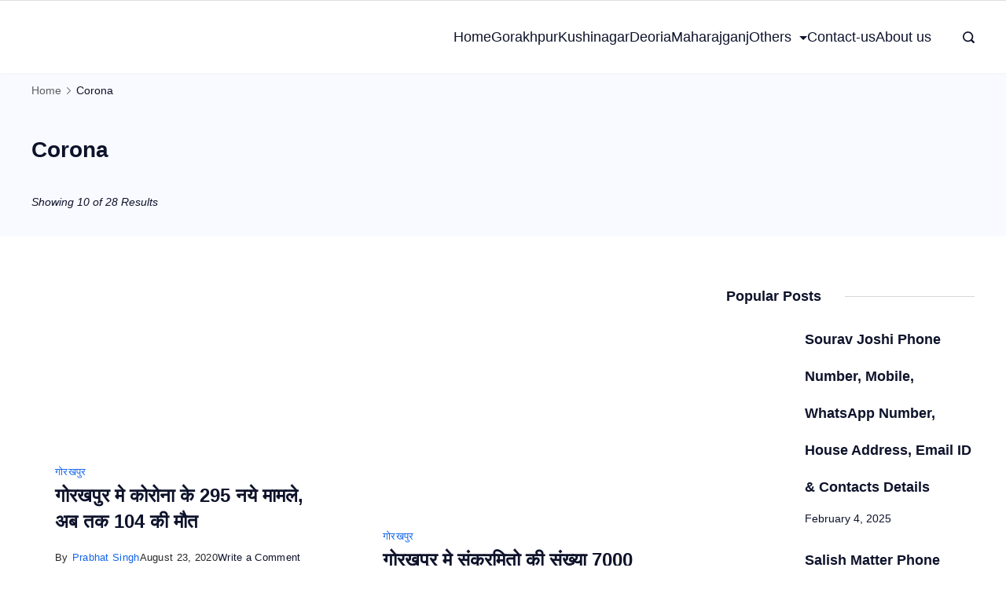

--- FILE ---
content_type: text/html; charset=UTF-8
request_url: https://www.gorakhpurhindinews.com/tag/corona/
body_size: 45939
content:
	<!DOCTYPE html>
	<html lang="en-US" prefix="og: https://ogp.me/ns#">
			<head>
        		<meta charset="UTF-8">
		<meta name="viewport" content="width=device-width, initial-scale=1">
		<link rel="profile" href="https://gmpg.org/xfn/11">
			<style>img:is([sizes="auto" i], [sizes^="auto," i]) { contain-intrinsic-size: 3000px 1500px }</style>
	
<!-- Search Engine Optimization by Rank Math PRO - https://rankmath.com/ -->
<title>Corona &raquo; Gorakhpur Regional News</title>
<meta name="robots" content="follow, noindex"/>
<meta property="og:locale" content="en_US" />
<meta property="og:type" content="article" />
<meta property="og:title" content="Corona &raquo; Gorakhpur Regional News" />
<meta property="og:url" content="https://www.gorakhpurhindinews.com/tag/corona/" />
<meta property="og:site_name" content="Gorakhpur Regional News" />
<meta property="article:publisher" content="https://www.facebook.com/inewslive7" />
<meta name="twitter:card" content="summary_large_image" />
<meta name="twitter:title" content="Corona &raquo; Gorakhpur Regional News" />
<meta name="twitter:site" content="@inewslive7" />
<meta name="twitter:label1" content="Posts" />
<meta name="twitter:data1" content="28" />
<script type="application/ld+json" class="rank-math-schema-pro">{"@context":"https://schema.org","@graph":[{"@type":"Organization","@id":"https://www.gorakhpurhindinews.com/#organization","name":"\u092a\u094d\u0930\u092d\u093e\u0924 \u0938\u093f\u0902\u0939","url":"http://gorakhpurhindinews.com","sameAs":["https://www.facebook.com/inewslive7","https://twitter.com/inewslive7"],"logo":{"@type":"ImageObject","@id":"https://www.gorakhpurhindinews.com/#logo","url":"http://gorakhpurhindinews.com/wp-content/uploads/2020/03/cropped-grn-logo-1.png","contentUrl":"http://gorakhpurhindinews.com/wp-content/uploads/2020/03/cropped-grn-logo-1.png","caption":"\u092a\u094d\u0930\u092d\u093e\u0924 \u0938\u093f\u0902\u0939","inLanguage":"en-US","width":"100","height":"30"}},{"@type":"WebSite","@id":"https://www.gorakhpurhindinews.com/#website","url":"https://www.gorakhpurhindinews.com","name":"\u092a\u094d\u0930\u092d\u093e\u0924 \u0938\u093f\u0902\u0939","publisher":{"@id":"https://www.gorakhpurhindinews.com/#organization"},"inLanguage":"en-US"},{"@type":"CollectionPage","@id":"https://www.gorakhpurhindinews.com/tag/corona/#webpage","url":"https://www.gorakhpurhindinews.com/tag/corona/","name":"Corona &raquo; Gorakhpur Regional News","isPartOf":{"@id":"https://www.gorakhpurhindinews.com/#website"},"inLanguage":"en-US"}]}</script>
<!-- /Rank Math WordPress SEO plugin -->

<link rel="alternate" type="application/rss+xml" title="Gorakhpur Regional News &raquo; Feed" href="https://www.gorakhpurhindinews.com/feed/" />
<link rel="alternate" type="application/rss+xml" title="Gorakhpur Regional News &raquo; Comments Feed" href="https://www.gorakhpurhindinews.com/comments/feed/" />
<link rel="alternate" type="application/rss+xml" title="Gorakhpur Regional News &raquo; Corona Tag Feed" href="https://www.gorakhpurhindinews.com/tag/corona/feed/" />
<link rel="alternate" type="application/rss+xml" title="Gorakhpur Regional News &raquo; Stories Feed" href="https://www.gorakhpurhindinews.com/web-stories/feed/"><style id='classic-theme-styles-inline-css'>/*! This file is auto-generated */
.wp-block-button__link{color:#fff;background-color:#32373c;border-radius:9999px;box-shadow:none;text-decoration:none;padding:calc(.667em + 2px) calc(1.333em + 2px);font-size:1.125em}.wp-block-file__button{background:#32373c;color:#fff;text-decoration:none}</style>
<style   data-wpacu-inline-css-file='1'>/**
* kk Star Ratings
* @see https://github.com/kamalkhan/kk-star-ratings
*/
 .kk-star-ratings {display: -webkit-box;display: -webkit-flex;display: -ms-flexbox;display: flex;-webkit-box-align: center;-webkit-align-items: center;-ms-flex-align: center;align-items: center;}.kk-star-ratings.kksr-shortcode {display: -webkit-inline-box;display: -webkit-inline-flex;display: -ms-inline-flexbox;display: inline-flex;}.kk-star-ratings.kksr-valign-top {margin-bottom: 2rem;}.kk-star-ratings.kksr-valign-bottom {margin-top: 2rem;}.kk-star-ratings.kksr-align-left {-webkit-box-pack: flex-start;-webkit-justify-content: flex-start;-ms-flex-pack: flex-start;justify-content: flex-start;}.kk-star-ratings.kksr-align-center {-webkit-box-pack: center;-webkit-justify-content: center;-ms-flex-pack: center;justify-content: center;}.kk-star-ratings.kksr-align-right {-webkit-box-pack: flex-end;-webkit-justify-content: flex-end;-ms-flex-pack: flex-end;justify-content: flex-end;}.kk-star-ratings .kksr-muted {opacity: .5;}.kk-star-ratings .kksr-stars {position: relative;}.kk-star-ratings .kksr-stars .kksr-stars-active, .kk-star-ratings .kksr-stars .kksr-stars-inactive {display: flex;}.kk-star-ratings .kksr-stars .kksr-stars-active {overflow: hidden;position: absolute;top: 0;left: 0;}.kk-star-ratings .kksr-stars .kksr-star {cursor: pointer;padding-right: 0px;}.kk-star-ratings.kksr-disabled .kksr-stars .kksr-star {cursor: default;}.kk-star-ratings .kksr-stars .kksr-star .kksr-icon {transition: .3s all;}.kk-star-ratings:not(.kksr-disabled) .kksr-stars:hover .kksr-stars-active {width: 0 !important;}.kk-star-ratings .kksr-stars .kksr-star .kksr-icon, .kk-star-ratings:not(.kksr-disabled) .kksr-stars .kksr-star:hover ~ .kksr-star .kksr-icon {background-image: url("/wp-content/plugins/kk-star-ratings/src/core/public/css/../svg/inactive.svg");}.kk-star-ratings .kksr-stars .kksr-stars-active .kksr-star .kksr-icon {background-image: url("/wp-content/plugins/kk-star-ratings/src/core/public/css/../svg/active.svg");}.kk-star-ratings.kksr-disabled .kksr-stars .kksr-stars-active .kksr-star .kksr-icon, .kk-star-ratings:not(.kksr-disabled) .kksr-stars:hover .kksr-star .kksr-icon {background-image: url("/wp-content/plugins/kk-star-ratings/src/core/public/css/../svg/selected.svg");}.kk-star-ratings .kksr-legend {margin-left: .75rem;margin-right: .75rem;}[dir="rtl"] .kk-star-ratings .kksr-stars .kksr-stars-active {left: auto;right: 0;}</style>
<link rel='stylesheet' id='wpacu-combined-css-head-1' href='https://www.gorakhpurhindinews.com/wp-content/cache/asset-cleanup/css/head-87f9408f78757887768da816c340f77ce20cfa4c.css' type='text/css' media='all' />
<style id='wpxpo-global-style-inline-css'>:root { --preset-color1: #037fff --preset-color2: #026fe0 --preset-color3: #071323 --preset-color4: #132133 --preset-color5: #34495e --preset-color6: #787676 --preset-color7: #f0f2f3 --preset-color8: #f8f9fa --preset-color9: #ffffff } html body.postx-admin-page .editor-styles-wrapper, html body.postx-admin-page .editor-styles-wrapper p, html body.postx-page, html body.postx-page p, html.colibri-wp-theme body.postx-page, html.colibri-wp-theme body.postx-page p, body.block-editor-iframe__body, body.block-editor-iframe__body p { color: var(--postx_preset_Contrast_2_color); } html body.postx-admin-page .editor-styles-wrapper h1, html body.postx-page h1, html body.postx-admin-page .editor-styles-wrapper h2, html body.postx-page h2, html body.postx-admin-page .editor-styles-wrapper h3, html body.postx-page h3, html body.postx-admin-page .editor-styles-wrapper h4, html body.postx-page h4, html body.postx-admin-page .editor-styles-wrapper h5, html body.postx-page h5, html body.postx-admin-page .editor-styles-wrapper h6, html body.postx-page h6 { color: var(--postx_preset_Contrast_1_color); } html.colibri-wp-theme body.postx-page h1, html.colibri-wp-theme body.postx-page h2, html.colibri-wp-theme body.postx-page h3, html.colibri-wp-theme body.postx-page h4, html.colibri-wp-theme body.postx-page h5, html.colibri-wp-theme body.postx-page h6 { color: var(--postx_preset_Contrast_1_color); } body.block-editor-iframe__body h1, body.block-editor-iframe__body h2, body.block-editor-iframe__body h3, body.block-editor-iframe__body h4, body.block-editor-iframe__body h5, body.block-editor-iframe__body h6 { color: var(--postx_preset_Contrast_1_color); } html body.postx-admin-page .editor-styles-wrapper, html body.postx-page, html body.postx-admin-page.block-editor-page.post-content-style-boxed .editor-styles-wrapper::before, html.colibri-wp-theme body.postx-page, body.block-editor-iframe__body { background-color: var(--postx_preset_Base_1_color); } html body.postx-admin-page .editor-styles-wrapper h1, html body.postx-page h1, html body.postx-admin-page .editor-styles-wrapper h2, html body.postx-page h2, html body.postx-admin-page .editor-styles-wrapper h3, html body.postx-page h3, html body.postx-admin-page .editor-styles-wrapper h4, html body.postx-page h4, html body.postx-admin-page .editor-styles-wrapper h5, html body.postx-page h5, html body.postx-admin-page .editor-styles-wrapper h6, html body.postx-page h6 { font-family: var(--postx_preset_Heading_typo_font_family),var(--postx_preset_Heading_typo_font_family_type); font-weight: var(--postx_preset_Heading_typo_font_weight); font-style: var(--postx_preset_Heading_typo_font_style); text-transform: var(--postx_preset_Heading_typo_text_transform); text-decoration: var(--postx_preset_Heading_typo_text_decoration); letter-spacing: var(--postx_preset_Heading_typo_letter_spacing_lg, normal); } html.colibri-wp-theme body.postx-page h1, html.colibri-wp-theme body.postx-page h2, html.colibri-wp-theme body.postx-page h3, html.colibri-wp-theme body.postx-page h4, html.colibri-wp-theme body.postx-page h5, html.colibri-wp-theme body.postx-page h6 { font-family: var(--postx_preset_Heading_typo_font_family),var(--postx_preset_Heading_typo_font_family_type); font-weight: var(--postx_preset_Heading_typo_font_weight); font-style: var(--postx_preset_Heading_typo_font_style); text-transform: var(--postx_preset_Heading_typo_text_transform); text-decoration: var(--postx_preset_Heading_typo_text_decoration); letter-spacing: var(--postx_preset_Heading_typo_letter_spacing_lg, normal); } body.block-editor-iframe__body h1, body.block-editor-iframe__body h2, body.block-editor-iframe__body h3, body.block-editor-iframe__body h4, body.block-editor-iframe__body h5, body.block-editor-iframe__body h6 { font-family: var(--postx_preset_Heading_typo_font_family),var(--postx_preset_Heading_typo_font_family_type); font-weight: var(--postx_preset_Heading_typo_font_weight); font-style: var(--postx_preset_Heading_typo_font_style); text-transform: var(--postx_preset_Heading_typo_text_transform); text-decoration: var(--postx_preset_Heading_typo_text_decoration); letter-spacing: var(--postx_preset_Heading_typo_letter_spacing_lg, normal); } html body.postx-admin-page .editor-styles-wrapper h1, html body.postx-page h1, html.colibri-wp-theme body.postx-page h1, body.block-editor-iframe__body h1 { font-size: var(--postx_preset_heading_h1_typo_font_size_lg, initial); line-height: var(--postx_preset_heading_h1_typo_line_height_lg, normal) !important; } html body.postx-admin-page .editor-styles-wrapper h2, html body.postx-page h2, html.colibri-wp-theme body.postx-page h2, body.block-editor-iframe__body h2 { font-size: var(--postx_preset_heading_h2_typo_font_size_lg, initial); line-height: var(--postx_preset_heading_h2_typo_line_height_lg, normal) !important; } html body.postx-admin-page .editor-styles-wrapper h3, html body.postx-page h3, html.colibri-wp-theme body.postx-page h3, body.block-editor-iframe__body h3 { font-size: var(--postx_preset_heading_h3_typo_font_size_lg, initial); line-height: var(--postx_preset_heading_h3_typo_line_height_lg, normal) !important; } html body.postx-admin-page .editor-styles-wrapper h4, html body.postx-page h4, html.colibri-wp-theme body.postx-page h4, body.block-editor-iframe__body h4 { font-size: var(--postx_preset_heading_h4_typo_font_size_lg, initial); line-height: var(--postx_preset_heading_h4_typo_line_height_lg, normal) !important; } html body.postx-admin-page .editor-styles-wrapper h5, html body.postx-page h5, html.colibri-wp-theme body.postx-page h5, body.block-editor-iframe__body h5 { font-size: var(--postx_preset_heading_h5_typo_font_size_lg, initial); line-height: var(--postx_preset_heading_h5_typo_line_height_lg, normal) !important; } html body.postx-admin-page .editor-styles-wrapper h6, html body.postx-page h6, html.colibri-wp-theme body.postx-page h6, body.block-editor-iframe__body h6 { font-size: var(--postx_preset_heading_h6_typo_font_size_lg, initial); line-height: var(--postx_preset_heading_h6_typo_line_height_lg, normal) !important; } @media (max-width: 990px) { html body.postx-admin-page .editor-styles-wrapper h1 , html body.postx-page h1, html body.postx-admin-page .editor-styles-wrapper h2 , html body.postx-page h2, html body.postx-admin-page .editor-styles-wrapper h3 , html body.postx-page h3, html body.postx-admin-page .editor-styles-wrapper h4 , html body.postx-page h4, html body.postx-admin-page .editor-styles-wrapper h5 , html body.postx-page h5, html body.postx-admin-page .editor-styles-wrapper h6 , html body.postx-page h6 { letter-spacing: var(--postx_preset_Heading_typo_letter_spacing_sm, normal); } html.colibri-wp-theme body.postx-page h1, html.colibri-wp-theme body.postx-page h2, html.colibri-wp-theme body.postx-page h3, html.colibri-wp-theme body.postx-page h4, html.colibri-wp-theme body.postx-page h5, html.colibri-wp-theme body.postx-page h6 { letter-spacing: var(--postx_preset_Heading_typo_letter_spacing_sm, normal); } body.block-editor-iframe__body h1, body.block-editor-iframe__body h2, body.block-editor-iframe__body h3, body.block-editor-iframe__body h4, body.block-editor-iframe__body h5, body.block-editor-iframe__body h6 { letter-spacing: var(--postx_preset_Heading_typo_letter_spacing_sm, normal); } html body.postx-admin-page .editor-styles-wrapper h1, html body.postx-page h1, html.colibri-wp-theme body.postx-page h1, body.block-editor-iframe__body h1 { font-size: var(--postx_preset_heading_h1_typo_font_size_sm, initial); line-height: var(--postx_preset_heading_h1_typo_line_height_sm, normal) !important; } html body.postx-admin-page .editor-styles-wrapper h2, html body.postx-page h2, html.colibri-wp-theme body.postx-page h2, body.block-editor-iframe__body h2 { font-size: var(--postx_preset_heading_h2_typo_font_size_sm, initial); line-height: var(--postx_preset_heading_h2_typo_line_height_sm, normal) !important; } html body.postx-admin-page .editor-styles-wrapper h3, html body.postx-page h3, html.colibri-wp-theme body.postx-page h3, body.block-editor-iframe__body h3 { font-size: var(--postx_preset_heading_h3_typo_font_size_sm, initial); line-height: var(--postx_preset_heading_h3_typo_line_height_sm, normal) !important; } html body.postx-admin-page .editor-styles-wrapper h4, html body.postx-page h4, html.colibri-wp-theme body.postx-page h4, body.block-editor-iframe__body h4 { font-size: var(--postx_preset_heading_h4_typo_font_size_sm, initial); line-height: var(--postx_preset_heading_h4_typo_line_height_sm, normal) !important; } html body.postx-admin-page .editor-styles-wrapper h5, html body.postx-page h5, html.colibri-wp-theme body.postx-page h5, body.block-editor-iframe__body h5 { font-size: var(--postx_preset_heading_h5_typo_font_size_sm, initial); line-height: var(--postx_preset_heading_h5_typo_line_height_sm, normal) !important; } html body.postx-admin-page .editor-styles-wrapper h6, html body.postx-page h6, html.colibri-wp-theme body.postx-page h6, body.block-editor-iframe__body h6 { font-size: var(--postx_preset_heading_h6_typo_font_size_sm, initial); line-height: var(--postx_preset_heading_h6_typo_line_height_sm, normal) !important; } } @media (max-width: 768px) { html body.postx-admin-page .editor-styles-wrapper h1, html body.postx-page h1, html body.postx-admin-page .editor-styles-wrapper h2, html body.postx-page h2, html body.postx-admin-page .editor-styles-wrapper h3, html body.postx-page h3, html body.postx-admin-page .editor-styles-wrapper h4, html body.postx-page h4, html body.postx-admin-page .editor-styles-wrapper h5, html body.postx-page h5, html body.postx-admin-page .editor-styles-wrapper h6, html body.postx-page h6 { letter-spacing: var(--postx_preset_Heading_typo_letter_spacing_xs, normal); } html.colibri-wp-theme body.postx-page h1, html.colibri-wp-theme body.postx-page h2, html.colibri-wp-theme body.postx-page h3, html.colibri-wp-theme body.postx-page h4, html.colibri-wp-theme body.postx-page h5, html.colibri-wp-theme body.postx-page h6 { letter-spacing: var(--postx_preset_Heading_typo_letter_spacing_xs, normal); } body.block-editor-iframe__body h1, body.block-editor-iframe__body h2, body.block-editor-iframe__body h3, body.block-editor-iframe__body h4, body.block-editor-iframe__body h5, body.block-editor-iframe__body h6 { letter-spacing: var(--postx_preset_Heading_typo_letter_spacing_xs, normal); } html body.postx-admin-page .editor-styles-wrapper h1, html body.postx-page h1, html.colibri-wp-theme body.postx-page h1, body.block-editor-iframe__body h1 { font-size: var(--postx_preset_heading_h1_typo_font_size_xs, initial); line-height: var(--postx_preset_heading_h1_typo_line_height_xs, normal) !important; } html body.postx-admin-page .editor-styles-wrapper h2, html body.postx-page h2, html.colibri-wp-theme body.postx-page h2, body.block-editor-iframe__body h2 { font-size: var(--postx_preset_heading_h2_typo_font_size_xs, initial); line-height: var(--postx_preset_heading_h2_typo_line_height_xs, normal) !important; } html body.postx-admin-page .editor-styles-wrapper h3, html body.postx-page h3, html.colibri-wp-theme body.postx-page h3, body.block-editor-iframe__body h3 { font-size: var(--postx_preset_heading_h3_typo_font_size_xs, initial); line-height: var(--postx_preset_heading_h3_typo_line_height_xs, normal) !important; } html body.postx-admin-page .editor-styles-wrapper h4, html body.postx-page h4, html.colibri-wp-theme body.postx-page h4, body.block-editor-iframe__body h4 { font-size: var(--postx_preset_heading_h4_typo_font_size_xs, initial); line-height: var(--postx_preset_heading_h4_typo_line_height_xs, normal) !important; } html body.postx-admin-page .editor-styles-wrapper h5, html body.postx-page h5, html.colibri-wp-theme body.postx-page h5, body.block-editor-iframe__body h5 { font-size: var(--postx_preset_heading_h5_typo_font_size_xs, initial); line-height: var(--postx_preset_heading_h5_typo_line_height_xs, normal) !important; } html body.postx-admin-page .editor-styles-wrapper h6, html body.postx-page h6, html.colibri-wp-theme body.postx-page h6, body.block-editor-iframe__body h6 { font-size: var(--postx_preset_heading_h6_typo_font_size_xs, initial); line-height: var(--postx_preset_heading_h6_typo_line_height_xs, normal) !important; } } html body.postx-admin-page .editor-styles-wrapper, html body.postx-page, html body.postx-admin-page .editor-styles-wrapper p, html body.postx-page p, html.colibri-wp-theme body.postx-page, html.colibri-wp-theme body.postx-page p, body.block-editor-iframe__body, body.block-editor-iframe__body p { font-family: var(--postx_preset_Body_and_Others_typo_font_family),var(--postx_preset_Body_and_Others_typo_font_family_type); font-weight: var(--postx_preset_Body_and_Others_typo_font_weight); font-style: var(--postx_preset_Body_and_Others_typo_font_style); text-transform: var(--postx_preset_Body_and_Others_typo_text_transform); text-decoration: var(--postx_preset_Body_and_Others_typo_text_decoration); letter-spacing: var(--postx_preset_Body_and_Others_typo_letter_spacing_lg, normal); font-size: var(--postx_preset_body_typo_font_size_lg, initial); line-height: var(--postx_preset_body_typo_line_height_lg, normal) !important; } @media (max-width: 990px) { .postx-admin-page .editor-styles-wrapper, .postx-page, .postx-admin-page .editor-styles-wrapper p, .postx-page p, html.colibri-wp-theme body.postx-page, html.colibri-wp-theme body.postx-page p, body.block-editor-iframe__body, body.block-editor-iframe__body p { letter-spacing: var(--postx_preset_Body_and_Others_typo_letter_spacing_sm, normal); font-size: var(--postx_preset_body_typo_font_size_sm, initial); line-height: var(--postx_preset_body_typo_line_height_sm, normal) !important; } } @media (max-width: 768px) { .postx-admin-page .editor-styles-wrapper, .postx-page, .postx-admin-page .editor-styles-wrapper p, .postx-page p, html.colibri-wp-theme body.postx-page, html.colibri-wp-theme body.postx-page p, body.block-editor-iframe__body, body.block-editor-iframe__body p { letter-spacing: var(--postx_preset_Body_and_Others_typo_letter_spacing_xs, normal); font-size: var(--postx_preset_body_typo_font_size_xs, initial); line-height: var(--postx_preset_body_typo_line_height_xs, normal) !important; } }</style>
<style id='ultp-preset-colors-style-inline-css'>:root { --postx_preset_Base_1_color: rgba(255,255,255,1); --postx_preset_Base_2_color: rgba(239,239,239,1); --postx_preset_Base_3_color: rgba(180,180,214,1); --postx_preset_Primary_color: rgba(99,93,255,1); --postx_preset_Secondary_color: rgba(255,85,98,1); --postx_preset_Tertiary_color: rgba(24,31,46,1); --postx_preset_Contrast_3_color: rgba(119,119,119,1); --postx_preset_Contrast_2_color: rgba(39,39,39,1); --postx_preset_Contrast_1_color: rgba(14,21,35,1); --postx_preset_Over_Primary_color: #ffffff;  }</style>
<style id='ultp-preset-gradient-style-inline-css'>:root { --postx_preset_Primary_to_Secondary_to_Right_gradient: linear-gradient(90deg, var(--postx_preset_Primary_color) 0%, var(--postx_preset_Secondary_color) 100%); --postx_preset_Primary_to_Secondary_to_Bottom_gradient: linear-gradient(180deg, var(--postx_preset_Primary_color) 0%, var(--postx_preset_Secondary_color) 100%); --postx_preset_Secondary_to_Primary_to_Right_gradient: linear-gradient(90deg, var(--postx_preset_Secondary_color) 0%, var(--postx_preset_Primary_color) 100%); --postx_preset_Secondary_to_Primary_to_Bottom_gradient: linear-gradient(180deg, var(--postx_preset_Secondary_color) 0%, var(--postx_preset_Primary_color) 100%); --postx_preset_Cold_Evening_gradient: linear-gradient(0deg, rgb(12, 52, 131) 0%, rgb(162, 182, 223) 100%, rgb(107, 140, 206) 100%, rgb(162, 182, 223) 100%); --postx_preset_Purple_Division_gradient: linear-gradient(0deg, rgb(112, 40, 228) 0%, rgb(229, 178, 202) 100%); --postx_preset_Over_Sun_gradient: linear-gradient(60deg, rgb(171, 236, 214) 0%, rgb(251, 237, 150) 100%); --postx_preset_Morning_Salad_gradient: linear-gradient(-255deg, rgb(183, 248, 219) 0%, rgb(80, 167, 194) 100%); --postx_preset_Fabled_Sunset_gradient: linear-gradient(-270deg, rgb(35, 21, 87) 0%, rgb(68, 16, 122) 29%, rgb(255, 19, 97) 67%, rgb(255, 248, 0) 100%);  }</style>
<style id='ultp-preset-typo-style-inline-css'>:root { --postx_preset_Heading_typo_font_family: Roboto; --postx_preset_Heading_typo_font_family_type: sans-serif; --postx_preset_Heading_typo_font_weight: 700; --postx_preset_Body_and_Others_typo_font_family: Roboto; --postx_preset_Body_and_Others_typo_font_family_type: sans-serif; --postx_preset_Body_and_Others_typo_font_weight: 400; --postx_preset_body_typo_font_size_lg: 16px; --postx_preset_body_typo_font_size_sm: 16px; --postx_preset_body_typo_font_size_xs: 15px; --postx_preset_body_typo_line_height_lg: 27.2px; --postx_preset_body_typo_line_height_sm: 27px; --postx_preset_body_typo_line_height_xs: 24px; --postx_preset_paragraph_1_typo_font_size_lg: 13px; --postx_preset_paragraph_1_typo_font_size_sm: 13px; --postx_preset_paragraph_1_typo_font_size_xs: 13px; --postx_preset_paragraph_1_typo_line_height_lg: 18.2px; --postx_preset_paragraph_1_typo_line_height_sm: 16px; --postx_preset_paragraph_1_typo_line_height_xs: 16px; --postx_preset_paragraph_2_typo_font_size_lg: 14px; --postx_preset_paragraph_2_typo_font_size_sm: 14px; --postx_preset_paragraph_2_typo_font_size_xs: 13px; --postx_preset_paragraph_2_typo_line_height_lg: 22.4px; --postx_preset_paragraph_2_typo_line_height_sm: 22.4px; --postx_preset_paragraph_2_typo_line_height_xs: 20px; --postx_preset_heading_h1_typo_font_size_lg: 42px; --postx_preset_heading_h1_typo_font_size_sm: 32px; --postx_preset_heading_h1_typo_font_size_xs: 26px; --postx_preset_heading_h1_typo_line_height_lg: 47.88px; --postx_preset_heading_h1_typo_line_height_sm: 42px; --postx_preset_heading_h1_typo_line_height_xs: 38px; --postx_preset_heading_h2_typo_font_size_lg: 32px; --postx_preset_heading_h2_typo_font_size_sm: 24px; --postx_preset_heading_h2_typo_font_size_xs: 24px; --postx_preset_heading_h2_typo_line_height_lg: 33.6px; --postx_preset_heading_h2_typo_line_height_sm: 28px; --postx_preset_heading_h2_typo_line_height_xs: 28px; --postx_preset_heading_h3_typo_font_size_lg: 28px; --postx_preset_heading_h3_typo_font_size_sm: 32px; --postx_preset_heading_h3_typo_font_size_xs: 22px; --postx_preset_heading_h3_typo_line_height_lg: 47.88px; --postx_preset_heading_h3_typo_line_height_sm: 40px; --postx_preset_heading_h3_typo_line_height_xs: 38px; --postx_preset_heading_h4_typo_font_size_lg: 24px; --postx_preset_heading_h4_typo_font_size_sm: 22px; --postx_preset_heading_h4_typo_font_size_xs: 20px; --postx_preset_heading_h4_typo_line_height_lg: 30px; --postx_preset_heading_h4_typo_line_height_sm: 29px; --postx_preset_heading_h4_typo_line_height_xs: 26px; --postx_preset_heading_h5_typo_font_size_lg: 22px; --postx_preset_heading_h5_typo_font_size_sm: 20px; --postx_preset_heading_h5_typo_font_size_xs: 18px; --postx_preset_heading_h5_typo_line_height_lg: 29.92px; --postx_preset_heading_h5_typo_line_height_sm: 26px; --postx_preset_heading_h5_typo_line_height_xs: 26px; --postx_preset_heading_h6_typo_font_size_lg: 20px; --postx_preset_heading_h6_typo_font_size_sm: 18px; --postx_preset_heading_h6_typo_font_size_xs: 16px; --postx_preset_heading_h6_typo_line_height_lg: 26px; --postx_preset_heading_h6_typo_line_height_sm: 23px; --postx_preset_heading_h6_typo_line_height_xs: 25px; }</style>

<style   data-wpacu-inline-css-file='1'>/*!/wp-content/plugins/rishi-companion/includes/compatibility/web-stories/web-stories-frontend.css*/.web-stories-list.is-view-type-circles .story-content-overlay__title{color:var(--paletteColor1,rgb(41 41 41 / .9))}.rishi-all-web-stories-wrap .web-stories-list.is-view-type-circles .glider-track{justify-content:flex-start}.rishi-web-stories-wrap.before_header,.rishi-web-stories-wrap.after_header{content:"";width:100%;height:100%;border-bottom:1px solid #ddd;margin-bottom:0}.rishi-web-stories-wrap.after_header{border-bottom:1px solid #ddd}.rishi-web-stories-wrap.before_footer,.rishi-web-stories-wrap.after_header{content:"";width:100%;height:100%;border-top:1px solid #ddd;margin-bottom:0}.rishi-all-web-stories-wrap .web-stories-list__story .story-content-overlay__title{font-family:var(--fontFamily);font-size:var(--fontSize);font-weight:var(--fontWeight);font-style:var(--fontStyle,inherit);line-height:var(--lineHeight);letter-spacing:var(--letterSpacing);text-transform:var(--textTransform);-webkit-text-decoration:var(--textDecoration);text-decoration:var(--textDecoration)}@media (min-width:415px){.rishi-container-wrap .rishi-all-web-stories-wrap .web-stories-list.is-view-type-grid.columns-5 .web-stories-list__story{flex-basis:calc(25% - 8px)}}.rishi-all-web-stories-wrap .web-stories-list.is-view-type-grid .web-stories-list__inner-wrapper{display:flex;flex-wrap:wrap;justify-content:center}.rishi-web-stories-wrap .web-stories-list__inner-wrapper.carousel-1 .web-stories-list__carousel.circles.glider{overflow:hidden}.rishi-web-stories-wrap .web-stories-list__inner-wrapper.carousel-1 .web-stories-list__carousel.circles.glider .glider-track{justify-content:flex-start}.web-stories-list.is-carousel .web-stories-list__inner-wrapper .web-stories-list__archive-link{left:0;right:0;top:-40px}.web-stories-list.is-carousel .web-stories-list__inner-wrapper .web-stories-list__archive-link a{display:block;text-align:center}</style>



<script id='wpacu-combined-js-head-group-1' src='https://www.gorakhpurhindinews.com/wp-content/cache/asset-cleanup/js/head-12613d092f994a1d5c75d6f766f20c3ee4c2eb1c.js'></script><link rel="https://api.w.org/" href="https://www.gorakhpurhindinews.com/wp-json/" /><link rel="alternate" title="JSON" type="application/json" href="https://www.gorakhpurhindinews.com/wp-json/wp/v2/tags/569" /><meta name="generator" content="WordPress 6.8.3" />
<link rel="icon" href="data:,"><style id="rishi-main-styles-inline-css">.search .site-content .entry-content-main-wrap{ --searchHeadingFontSize:24px; --searchDividerMarginFirst:0 auto 20px auto; --searchAvatarSize:34px;}.search .site-content .main-content-wrapper .rishi-featured-image{ --img-ratio:4/3; --img-scale:contain;}.search .site-content .archive-title-wrapper{ --searchMargin:30px; --margin:30px; --background-color:var(--paletteColor7);}:root{ --searchFontColor:var(--paletteColor2); --contentSidebarWidth:28%; --sidebarWidgetSpacing:62px; --widgetsContentAreaSpacing:0px 0px 20px 20px; --paletteColor1:#0e132b; --paletteColor2:#0e132b; --paletteColor3:#1365ea; --paletteColor4:#28bcdd; --paletteColor5:#ffffff; --paletteColor6:#d6d6d6; --paletteColor7:#f8faff; --paletteColor8:#fbfbfb; --primaryColor:var(--paletteColor1); --genheadingColor:var(--paletteColor2); --genLinkColor:var(--paletteColor3); --genLinkHoverColor:var(--paletteColor4); --textSelectionColor:var(--paletteColor5); --textSelectionHoverColor:var(--paletteColor3); --genborderColor:var(--paletteColor6); --accentColorOne:var(--paletteColor5); --accentColorTwo:var(--paletteColor5); --accentColorThree:var(--paletteColor5); --background-color:var(--paletteColor8); --baseColor:var(--paletteColor7); --btnTextColor:var(--paletteColor5); --btnTextHoverColor:var(--paletteColor3); --btnBgColor:var(--paletteColor3); --btnBgHoverColor:var(--paletteColor5); --btnBorderColor:var(--paletteColor3); --btnBorderHoverColor:var(--paletteColor3); --color:var(--paletteColor2); --linkInitialColor:var(--paletteColor1); --linkHoverColor:var(--paletteColor2); --selectionTextColor:var(--paletteColor5); --selectionBackgroundColor:var(--paletteColor1); --border-color:rgba(224, 229, 235, 0.9); --headingColor:var(--paletteColor4); --buttonTextInitialColor:var(--paletteColor5); --buttonTextHoverColor:var(--paletteColor5); --buttonInitialColor:var(--paletteColor3); --buttonHoverColor:var(--paletteColor2); --breadcrumbsColor:rgba(41,41,41,0.75); --breadcrumbsCurrentColor:var(--paletteColor1); --breadcrumbsSeparatorColor:rgba(41,41,41,0.75); --titleColor:var(--paletteColor1); --captionColor:var(--paletteColor8); --captionOverlayColor:var(--paletteColor1); --linkHighlightColor:var(--paletteColor3); --linkHighlightHoverColor:var(--paletteColor1); --linkHighlightBackgroundColor:var(--paletteColor6); --linkHighlightBackgroundHoverColor:var(--paletteColor3); --fontFamily:Inter, Sans-Serif; --fontWeight:400; --fontSize:18px; --fontStyle:normal; --lineHeight:1.75em; --letterSpacing:0px; --textTransform:default; --textDecoration:; --btnFontFamily:Default; --btnFontWeight:400; --btnFontSize:18px; --btnFontStyle:default; --btnLineHeight:1.2; --btnLetterSpacing:0px; --btnTextTransform:default; --btnTextDecoration:; --blogFontColor:var(--paletteColor2); --archiveFontColor:var(--paletteColor2); --containerWidth:1200px; --containerContentMaxWidth:728px; --containerVerticalMargin:60px; --authorFontColor:var(--paletteColor2); --bottonRoundness:3px; --buttonPadding:15px 34px 15px 34px; --buttonBorder_hover:1px solid var(--paletteColor3); --buttonBorder:1px solid var(--paletteColor3); --btnFontFamily:Default; --btnFontWeight:400; --btnFontSize:18px; --btnFontStyle:default; --btnLineHeight:1.75; --btnLetterSpacing:0px; --btnTextTransform:default; --btnTextDecoration:; --fontFamily:Inter, Sans-Serif; --fontWeight:400; --fontSize:18px; --fontStyle:normal; --lineHeight:1.75em; --letterSpacing:0px; --textTransform:default; --textDecoration:;}.rishi-breadcrumb-main-wrap{ --padding:10px 0px 10px 0px;}.rishi-breadcrumb-main-wrap .rishi-breadcrumbs{ --alignment:left; --fontFamily:-apple-system, BlinkMacSystemFont, 'Segoe UI', Roboto, Helvetica, Arial, sans-serif, 'Apple Color Emoji', 'Segoe UI Emoji', 'Segoe UI Symbol'; --fontWeight:400; --fontSize:14px; --fontStyle:default; --lineHeight:1.75em; --letterSpacing:0px; --textTransform:default; --textDecoration:;}#secondary{ --widgetsFontSize:18px; --sidebarWidgetsTitleColor:var(--paletteColor2);}.to_top{ --topButtonSize:14px; --topButtonOffset:25px; --sideButtonOffset:25px; --topButtonIconColorDefault:var(--paletteColor3); --topButtonIconColorHover:var(--paletteColor5); --topButtonShapeBackgroundDefault:var(--paletteColor5); --topButtonShapeBackgroundHover:var(--paletteColor3); --topButtonShadow:0px 5px 20px 0px rgba(210, 213, 218, 0.2); --top_button_padding:10px 10px 10px 10px; --top-button-border_hover:1px solid var(--paletteColor3); --top-button-border:1px solid var(--paletteColor3);}#secondary.widget-area{ --widgetsLinkColor:var(--paletteColor1); --widgetsLinkHoverColor:var(--paletteColor3);}.single .site-content .entry-header .entry-title{ --fontSize:24px;}.single .site-content .main-content-wrapper .rishi-featured-image{ --img-ratio:auto; --img-scale:contain;}.single .main-content-wrapper{ --backgroundColor:var(--paletteColor5); --padding:40px 40px 40px 40px; --singleAvatarSize:34px;}.single .rishi-container-wrap{ --box-radius:3px 3px 3px 3px;}.page .rishi-featured-image{ --img-ratio:auto; --img-scale:contain;}.page .entry-header{ --alignment:left; --margin-bottom:50px;}.page .main-content-wrapper{ --background-color:var(--paletteColor5); --padding:40px 40px 40px 40px;}.page .rishi-container-wrap{ --box-radius:3px 3px 3px 3px;}h1, .block-editor-page .editor-styles-wrapper h1, .block-editor-page .editor-post-title__block .editor-post-title__input{ --fontFamily:Inter, Sans-Serif; --fontWeight:700; --fontSize:40px; --fontStyle:normal; --lineHeight:1.3em; --letterSpacing:0px; --textTransform:default; --textDecoration:;}h2{ --fontFamily:Inter, Sans-Serif; --fontWeight:700; --fontSize:36px; --fontStyle:normal; --lineHeight:1.38em; --letterSpacing:0px; --textTransform:default; --textDecoration:;}h3{ --fontFamily:Inter, Sans-Serif; --fontWeight:700; --fontSize:26px; --fontStyle:normal; --lineHeight:1.3em; --letterSpacing:0px; --textTransform:default; --textDecoration:;}h4{ --fontFamily:Inter, Sans-Serif; --fontWeight:700; --fontSize:24px; --fontStyle:normal; --lineHeight:1.5em; --letterSpacing:0px; --textTransform:default; --textDecoration:;}h5{ --fontFamily:Inter, Sans-Serif; --fontWeight:700; --fontSize:20px; --fontStyle:normal; --lineHeight:1.5em; --letterSpacing:0px; --textTransform:default; --textDecoration:;}h6{ --fontFamily:Inter, Sans-Serif; --fontWeight:700; --fontSize:16px; --fontStyle:normal; --lineHeight:1.5em; --letterSpacing:0px; --textTransform:default; --textDecoration:;}.blog .site-content .entry-content-main-wrap{ --blogHeadingFontSize:23px; --blogDividerMarginFirst:0px 0px 20px 0px; --blogAvatarSize:34px;}.blog .site-content .main-content-wrapper .rishi-featured-image{ --img-ratio:auto; --img-scale:contain;}.blog .site-content .archive-title-wrapper{ --margin:20px; --alignment:left; --background-color:var(--paletteColor7); --padding:16px 16px 16px 16px;}.archive .site-content .entry-content-main-wrap{ --archiveHeadingFontSize:24px; --archiveDividerMarginFirst:0px 0px 20px 0px; --archiveAvatarSize:34px;}.archive .site-content .main-content-wrapper .rishi-featured-image{ --img-ratio:auto; --img-scale:contain;}.archive .site-content .archive-title-wrapper{ --margin:30px; --alignment:left; --archiveMargin:30px; --background-color:var(--paletteColor7);}.rishi-container[data-strech="full"]{ --streched-padding:40px;}.archive.author .site-content .entry-content-main-wrap{ --authorHeadingFontSize:24px; --authorDividerMarginFirst:0 auto 20px auto;}.archive.author .site-content .main-content-wrapper .rishi-featured-image{ --img-ratio:4/3; --img-scale:contain;}.archive.author .site-content .archive-title-wrapper{ --width:142px; --margin:30px; --alignment:left; --authorMargin:30px; --background-color:var(--paletteColor7); --authorAvatarSize:34px;}.header-row.sticky-row{ --stickyBoxShadow:0px 2px 2px 0px #00000005;}.header-image-section{ --max-width:150px;}#rishi-header-contacts{ --fontFamily:Inter, Sans-Serif; --fontWeight:400; --fontSize:14px; --fontStyle:normal; --lineHeight:1.7em; --letterSpacing:0px; --textTransform:default; --textDecoration:; --margin:0px 0px 0px 0px; --icon-size:16px; --items-spacing:15px; --color:var(--paletteColor1); --hover-color:var(--paletteColor3); --icon-color:var(--paletteColor1); --icon-hover-color:var(--paletteColor3); --background-color:var(--paletteColor6); --background-hover-color:rgba(218, 222, 228, 0.7);}.sticky-header.is-sticky .sticky-row #rishi-header-contacts{ --color:var(--paletteColor1); --hover-color:var(--paletteColor3); --icon-color:var(--paletteColor1); --icon-hover-color:var(--paletteColor3); --icon-background:var(--paletteColor6); --icon-hover-background:rgba(218, 222, 228, 0.7);}.transparent-active .transparent-header #rishi-header-contacts{ --color:var(--paletteColor1); --hover-color:var(--paletteColor3); --icon-color:var(--paletteColor1); --icon-hover-color:var(--paletteColor3); --icon-background:var(--paletteColor6); --icon-hover-background:rgba(218, 222, 228, 0.7);}.site-branding{ --LogoMaxWidth:150px; --margin:0px 0px 0px 0px !important; --linkInitialColor:var(--paletteColor2); --linkHoverColor:var(--paletteColor3); --color:var(--paletteColor1);}.site-header #logo .site-title{ --fontFamily:Inter, Sans-Serif; --fontWeight:700; --fontSize:27px; --fontStyle:normal; --lineHeight:1.75em; --letterSpacing:0em; --textTransform:default; --textDecoration:;}.site-header #logo .site-description{ --fontFamily:-apple-system, BlinkMacSystemFont, 'Segoe UI', Roboto, Helvetica, Arial, sans-serif, 'Apple Color Emoji', 'Segoe UI Emoji', 'Segoe UI Symbol'; --fontWeight:500; --fontSize:13px; --fontStyle:default; --lineHeight:1.75em; --letterSpacing:0px; --textTransform:default; --textDecoration:;}.transparent-active .transparent-header .site-branding{ --linkInitialColor:var(--paletteColor2); --linkHoverColor:var(--paletteColor3); --color:var(--paletteColor1);}.sticky-header.is-sticky .sticky-row .site-branding{ --linkInitialColor:var(--paletteColor2); --linkHoverColor:var(--paletteColor3); --color:var(--paletteColor1);}.rishi-header-trigger{ --trigger-width:20px; --linkInitialColor:var(--paletteColor3); --linkHoverColor:var(--paletteColor4); --fontSize:17px; --lineHeight:1.3; --fontWeight:500; --textTransform:normal; --margin:0px 0px 0px 0px;}#rishi-offcanvas .rishi-mobile-menu{ --fontFamily:Inter, Sans-Serif; --fontWeight:400; --fontSize:30px; --fontStyle:normal; --lineHeight:1.75em; --letterSpacing:0px; --textTransform:default; --textDecoration:; --linkInitialColor:var(--paletteColor1); --linkHoverColor:var(--paletteColor3); --mobile_menu_child_size:14px; --margin:0px 0px 0px 0px !important; --padding:5px 0px 5px 0px !important; --mobile-menu-divider:1px solid var(--paletteColor6);}.header-date-section{ --icon-size:18px; --headerDateInitialColor:var(--paletteColor1); --headerDateInitialIconColor:var(--paletteColor1); --fontSize:16px; --lineHeight:2.25; --fontWeight:400; --textTransform:normal;}.transparent-active .transparent-header .header-date-section{ --headerDateInitialColor:var(--paletteColor1); --headerDateInitialIconColor:var(--paletteColor1);}.sticky-header.is-sticky .sticky-row .header-date-section{ --headerDateInitialColor:var(--paletteColor1); --headerDateInitialIconColor:var(--paletteColor1);}#rishi-socials{ --margin:0px 0px 0px 0px; --icon-size:20px; --spacing:16px;}.rishi-color-type-custom{ --icon-color:var(--paletteColor1); --icon-hover-color:var(--paletteColor3); --background-color:var(--paletteColor7); --background-hover-color:var(--paletteColor6);}.sticky-header.is-sticky .sticky-row .rishi-color-type-custom{ --icon-color:var(--paletteColor1); --icon-hover-color:var(--paletteColor3); --background-color:var(--paletteColor7); --background-hover-color:var(--paletteColor6);}.transparent-active .transparent-header .rishi-color-type-custom{ --icon-color:var(--paletteColor1); --icon-hover-color:var(--paletteColor3); --background-hover-color:var(--paletteColor7); --background-hover-color:var(--paletteColor6);}.site-header .site-navigation-1{ --menu-items-spacing:44px; --menu-item-height:60px; --margin:auto 20px auto 20px !important; --currentMenuLinkAccent:var(--paletteColor3); --currentMenuLinkBg:var(--paletteColor7);}.site-header .site-navigation-1 .sub-menu{ --background-color:var(--paletteColor5); --fontFamily:Inter, Sans-Serif; --fontWeight:400; --fontSize:16px; --fontStyle:normal; --lineHeight:1.75em; --letterSpacing:0px; --textTransform:default; --textDecoration:; --linkInitialColor:var(--paletteColor1); --linkHoverColor:var(--paletteColor3); --dropdown-top-offset:10px; --dropdown-width:200px; --dropdown-items-spacing:15px; --dropdown-divider_hover:1px dashed; --dropdown-divider:1px dashed #d6d6d6; --border-radius:0px 0px 2px 2px !important; --box-shadow:0px 10px 20px 0px rgba(41, 51, 61, 0.1);}.site-header .site-navigation-1 > ul > li > a{ --linkInitialColor:var(--paletteColor1); --linkHoverColor:var(--paletteColor3); --fontFamily:Inter, Sans-Serif; --fontWeight:400; --fontSize:18px; --fontStyle:normal; --lineHeight:1.3em; --letterSpacing:0px; --textTransform:normal; --textDecoration:;}.site-header .sticky-header.is-sticky .sticky-row .site-navigation-1 > ul > li > a{ --linkInitialColor:var(--paletteColor1); --linkHoverColor:var(--paletteColor3);}.transparent-active .site-header .transparent-header .site-navigation-1 > ul > li > a{ --linkInitialColor:var(--paletteColor1); --linkHoverColor:var(--paletteColor3);}.site-header .header-row.middle-row{ --rowContainerWidth:1200px; --background-color:var(--paletteColor5); --border-top:1px none rgba(44,62,80,0.2); --border-bottom:1px none rgba(44,62,80,0.2); --box-shadow:0px 2px 2px 0px #00000005; --padding:16px 0px 16px 0px; --item-gap:15px;}.sticky-header.is-sticky .sticky-row.header-row.middle-row{ --background-color:#f9f9f9; --border-top:1px none rgba(44,62,80,0.2); --border-bottom:1px none rgba(44,62,80,0.2);}.transparent-active .site-header .transparent-header .middle-row{ --background-color:rgba(0,0,0,0); --border-top:1px none rgba(0,0,0,0); --border-bottom:1px none rgba(0,0,0,0);}#search .rishi-icon{ --icon-size:15px;}#search{ --icon-color:var(--paletteColor1); --icon-hover-color:var(--paletteColor3); --margin:0px 0px 0px 0px;}.search-toggle-form .btn-form-close{ --closeIconColor:var(--paletteColor5); --closeIconHoverColor:var(--paletteColor4);}.search-toggle-form .search-field{ --searchHeaderFontColor:var(--paletteColor1);}.search-toggle-form{ --background-color:rgba(18, 21, 25, 0.5);}.sticky-header.is-sticky .sticky-row #search{ --icon-color:var(--paletteColor1); --icon-hover-color:var(--paletteColor3);}.transparent-active .transparent-header #search{ --icon-color:var(--paletteColor1); --icon-hover-color:var(--paletteColor3);}.site-header .site-navigation-2{ --menu-items-spacing:25px; --menu-item-height:60px; --margin:auto 20px auto 20px !important; --currentMenuLinkAccent:var(--paletteColor3); --currentMenuLinkBg:var(--paletteColor7);}.site-header .site-navigation-2 > ul > li > a{ --linkInitialColor:var(--paletteColor1); --linkHoverColor:var(--paletteColor3); --fontSize:16px; --lineHeight:2.25; --fontWeight:400; --textTransform:normal;}.site-header .site-navigation-2 .sub-menu{ --fontSize:16px; --fontWeight:400; --background-color:var(--paletteColor5); --linkInitialColor:var(--paletteColor1); --linkHoverColor:var(--paletteColor3); --dropdown-top-offset:0px; --dropdown-width:200px; --dropdown-items-spacing:15px; --dropdown-divider:1px none #dddddd; --border-radius:0px 0px 2px 2px !important; --box-shadow:0px 10px 20px 0px rgba(41, 51, 61, 0.1);}.site-header .sticky-header.is-sticky .sticky-row .site-navigation-2 > ul > li > a{ --linkInitialColor:var(--paletteColor1); --linkHoverColor:var(--paletteColor3);}.transparent-active .site-header .transparent-header .site-navigation-2 > ul > li > a{ --linkInitialColor:var(--paletteColor1); --linkHoverColor:var(--paletteColor3);}#rishi-offcanvas{ --closeBtnSize:30px; --background-color:var(--paletteColor5); --border-color:var(--paletteColor5); --close-btn-color-init:var(--paletteColor3); --close-btn-color-hover:var(--paletteColor2); --item-gap:30px;}#rishi-offcanvas .rishi-drawer-wrapper{ --horizontal-alignment:left;}#rishi-button{ --btnFontSize:16px; --btnLineHeight:1.7; --btnFontWeight:400; --btnTextTransform:normal; --buttonMinWidth:50px; --margin:0px 0px 0px 0px; --headerCtaPadding:10px 20px 10px 20px; --buttonBorderRadius:3px 3px 3px 3px; --buttonInitialColor:var(--paletteColor3); --buttonHoverColor:var(--paletteColor2); --headerButtonBorder_hover:1px solid var(--paletteColor2); --headerButtonBorder:1px solid var(--paletteColor3);}#rishi-button .btn-default{ --buttonTextInitialColor:var(--paletteColor5); --buttonTextHoverColor:var(--paletteColor5);}#rishi-button .btn-outline{ --buttonTextInitialColor:var(--paletteColor3); --buttonTextHoverColor:var(--paletteColor5);}.sticky-header.is-sticky .sticky-row #rishi-button .btn-default{ --buttonTextInitialColor:var(--paletteColor5); --buttonTextHoverColor:var(--paletteColor5);}.transparent-active .transparent-header #rishi-button .btn-default{ --buttonTextInitialColor:var(--paletteColor5); --buttonTextHoverColor:var(--paletteColor5);}.sticky-header.is-sticky .sticky-row #rishi-button .btn-outline{ --buttonTextInitialColor:var(--paletteColor3); --buttonTextHoverColor:var(--paletteColor5);}.transparent-active .transparent-header #rishi-button .btn-outline{ --buttonTextInitialColor:var(--paletteColor3); --buttonTextHoverColor:var(--paletteColor5);}.sticky-header.is-sticky .sticky-row #rishi-button{ --buttonInitialColor:var(--paletteColor3); --buttonHoverColor:var(--paletteColor2);}.transparent-active .transparent-header #rishi-button{ --buttonInitialColor:var(--paletteColor3); --buttonHoverColor:var(--paletteColor2);}#rishi-text{ --color:var(--paletteColor1); --margin:auto 20px auto 20px !important; --fontSize:15px; --lineHeight:1.5; --fontWeight:400; --textTransform:normal;}#rishi-text a{ --linkInitialColor:var(--paletteColor3); --linkHoverColor:var(--paletteColor2);}.sticky-header.is-sticky .sticky-row #rishi-text{ --color:var(--paletteColor1);}.transparent-active .transparent-header #rishi-text{ --color:var(--paletteColor1);}.sticky-header.is-sticky .sticky-row #rishi-text a{ --linkInitialColor:var(--paletteColor3);}.transparent-active .transparent-header #rishi-text a{ --linkInitialColor:var(--paletteColor3);}.site-header .header-row.bottom-row{ --padding:16px 0px 16px 0px; --rowContainerWidth:1200px; --background-color:var(--paletteColor5); --border-top:1px none rgba(44,62,80,0.2); --border-bottom:1px none rgba(44,62,80,0.2); --item-gap:15px;}.sticky-header.is-sticky .sticky-row.header-row.bottom-row{ --background-color:#f9f9f9; --borderTop:1px none rgba(44,62,80,0.2); --borderBottom:1px none rgba(44,62,80,0.2);}.transparent-active .site-header .transparent-header .bottom-row{ --background-color:rgba(0,0,0,0); --borderTop:1px none rgba(0,0,0,0); --borderBottom:1px none rgba(0,0,0,0);}.site-header .header-row.top-row{ --padding:16px 0px 16px 0px; --rowContainerWidth:1200px; --background-color:var(--paletteColor7); --border-top:1px none rgba(44,62,80,0.2); --border-bottom:1px none rgba(44,62,80,0.2); --item-gap:15px;}.sticky-header.is-sticky .sticky-row.header-row.top-row{ --background-color:#f9f9f9; --border-top:1px none rgba(44,62,80,0.2); --border-bottom:1px none rgba(44,62,80,0.2);}.transparent-active .site-header .transparent-header .top-row{ --background-color:rgba(0,0,0,0); --border-top:1px none rgba(0,0,0,0); --border-bottom:1px none rgba(0,0,0,0);}.header-randomize-section{ --headerRandomizeInitialColor:var(--paletteColor1); --headerRandomizeInitialIconColor:var(--paletteColor1); --headerRandomizeInitialIconHoverColor:var(--paletteColor3); --icon-size:20px; --fontSize:16px; --fontWeight:400;}.sticky-header.is-sticky .sticky-row .header-randomize-section{ --headerRandomizeInitialColor:var(--paletteColor1); --headerRandomizeInitialIconColor:var(--paletteColor1); --headerRandomizeInitialIconHoverColor:var(--paletteColor6);}.transparent-active .transparent-header .header-randomize-section{ --headerRandomizeInitialColor:var(--paletteColor1); --headerRandomizeInitialIconColor:var(--paletteColor1); --headerRandomizeInitialIconHoverColor:var(--paletteColor3);}.rishi-footer-copyrights{ --margin:0px 0px 0px 0px; --color:#ffffff; --linkInitialColor:var(--paletteColor5); --linkHoverColor:var(--paletteColor5); --fontFamily:Inter, Sans-Serif; --fontWeight:400; --fontSize:14px; --fontStyle:normal; --lineHeight:1.75em; --letterSpacing:0.6px; --textTransform:default; --textDecoration:;}#rishi-footer-contacts{ --fontSize:14px; --lineHeight:1.3; --fontWeight:400; --textTransform:normal; --margin:0px 0px 0px 0px; --icon-size:15px; --items-spacing:15px; --color:var(--paletteColor5); --hover-color:var(--paletteColor3); --icon-color:var(--paletteColor5); --icon-hover-color:var(--paletteColor3); --background-color:var(--paletteColor6); --background-hover-color:rgba(218, 222, 228, 0.7);}.rishi_footer_socials{ --margin:0px 0px 0px 0px; --icon-size:20px; --spacing:16px;}.rishi_footer_socials .rishi-color-type-custom{ --icon-color:var(--paletteColor5); --icon-hover-color:var(--paletteColor3); --background-color:var(--paletteColor7); --background-hover-color:var(--paletteColor6);}.rishi-footer .footer-middle-row{ --col-no:repeat(1, 1fr); --colSpacing:60px; --rowContainerWidth:1200px; --topSpacing:70px; --botSpacing:70px; --itemSpacing:15px; --background-color:#0e132b; --headingColor:var(--paletteColor5); --border-top:1px none #dddddd; --border-bottom:1px none #dddddd; --colBorder:1px none #dddddd;}.rishi-footer .footer-middle-row .widget h1,.rishi-footer .footer-middle-row .widget h2,.rishi-footer .footer-middle-row .widget h3,.rishi-footer .footer-middle-row .widget h4,.rishi-footer .footer-middle-row .widget h5,.rishi-footer .footer-middle-row .widget h6{ --fontFamily:Inter, Sans-Serif; --fontWeight:500; --fontSize:20px; --fontStyle:normal; --lineHeight:1.75em; --letterSpacing:0.4px; --textTransform:default; --textDecoration:;}.rishi-footer .footer-middle-row .widget{ --fontFamily:-apple-system, BlinkMacSystemFont, 'Segoe UI', Roboto, Helvetica, Arial, sans-serif, 'Apple Color Emoji', 'Segoe UI Emoji', 'Segoe UI Symbol'; --fontWeight:400; --fontSize:16px; --fontStyle:default; --lineHeight:1.75em; --letterSpacing:0.4px; --textTransform:default; --textDecoration:; --color:var(--paletteColor5); --linkInitialColor:var(--paletteColor5); --linkHoverColor:var(--paletteColor3);}.rishi-footer .footer-bottom-row{ --col-no:repeat(2, 1fr); --colSpacing:60px; --rowContainerWidth:1200px; --topSpacing:25px; --botSpacing:25px; --itemSpacing:15px; --background-color:var(--paletteColor2); --headingColor:var(--paletteColor5); --border-top_hover:1px solid; --border-top:1px solid #ffffff3b; --border-bottom:1px none #dddddd; --colBorder:1px none #dddddd;}.rishi-footer .footer-bottom-row .widget h1,.rishi-footer .footer-bottom-row .widget h2,.rishi-footer .footer-bottom-row .widget h3,.rishi-footer .footer-bottom-row .widget h4,.rishi-footer .footer-bottom-row .widget h5,.rishi-footer .footer-bottom-row .widget h6{ --fontFamily:-apple-system, BlinkMacSystemFont, 'Segoe UI', Roboto, Helvetica, Arial, sans-serif, 'Apple Color Emoji', 'Segoe UI Emoji', 'Segoe UI Symbol'; --fontWeight:400; --fontSize:16px; --fontStyle:default; --lineHeight:1.75em; --letterSpacing:0.4px; --textTransform:uppercase; --textDecoration:;}.rishi-footer .footer-bottom-row .widget{ --fontFamily:-apple-system, BlinkMacSystemFont, 'Segoe UI', Roboto, Helvetica, Arial, sans-serif, 'Apple Color Emoji', 'Segoe UI Emoji', 'Segoe UI Symbol'; --fontWeight:400; --fontSize:16px; --fontStyle:default; --lineHeight:1.75em; --letterSpacing:0.4px; --textTransform:default; --textDecoration:; --color:var(--paletteColor5); --linkInitialColor:var(--paletteColor5); --linkHoverColor:var(--paletteColor3);}#footer-site-navigation{ --margin:0px 0px 0px 0px; --menu-items-spacing:25px; --linkInitialColor:var(--paletteColor5); --linkHoverColor:var(--paletteColor3); --fontFamily:-apple-system, BlinkMacSystemFont, 'Segoe UI', Roboto, Helvetica, Arial, sans-serif, 'Apple Color Emoji', 'Segoe UI Emoji', 'Segoe UI Symbol'; --fontWeight:400; --fontSize:14px; --fontStyle:default; --lineHeight:1.3em; --letterSpacing:0.3px; --textTransform:normal; --textDecoration:;}.rishi-footer .footer-top-row{ --col-no:repeat(2, 1fr); --colSpacing:60px; --rowContainerWidth:1200px; --topSpacing:30px; --botSpacing:30px; --itemSpacing:15px; --background-color:var(--paletteColor2); --headingColor:var(--paletteColor5); --border-top:1px none #dddddd; --border-bottom:1px none #dddddd; --colBorder:1px none #dddddd;}.rishi-footer .footer-top-row .widget h1,.rishi-footer .footer-top-row .widget h2,.rishi-footer .footer-top-row .widget h3,.rishi-footer .footer-top-row .widget h4,.rishi-footer .footer-top-row .widget h5,.rishi-footer .footer-top-row .widget h6{ --fontSize:16px; --lineHeight:1.75; --letterSpacing:0.4px; --textTransform:uppercase;}.rishi-footer .footer-top-row .widget{ --fontSize:16px; --lineHeight:1.75; --letterSpacing:0.4px; --textTransform:none; --color:var(--paletteColor5); --linkInitialColor:var(--paletteColor5); --linkHoverColor:var(--paletteColor3);}h1.block-editor-rich-text__editable, .wp-block-post-title { --fontFamily:Inter, Sans-Serif; --fontWeight:700; --fontSize:40px; --fontStyle:normal; --lineHeight:1.3em; --letterSpacing:0px; --textTransform:default; --textDecoration:;}h2.block-editor-rich-text__editable{ --fontFamily:Inter, Sans-Serif; --fontWeight:700; --fontSize:36px; --fontStyle:normal; --lineHeight:1.38em; --letterSpacing:0px; --textTransform:default; --textDecoration:;}h3.block-editor-rich-text__editable{ --fontFamily:Inter, Sans-Serif; --fontWeight:700; --fontSize:26px; --fontStyle:normal; --lineHeight:1.3em; --letterSpacing:0px; --textTransform:default; --textDecoration:;}h4.block-editor-rich-text__editable{ --fontFamily:Inter, Sans-Serif; --fontWeight:700; --fontSize:24px; --fontStyle:normal; --lineHeight:1.5em; --letterSpacing:0px; --textTransform:default; --textDecoration:;}h5.block-editor-rich-text__editable{ --fontFamily:Inter, Sans-Serif; --fontWeight:700; --fontSize:20px; --fontStyle:normal; --lineHeight:1.5em; --letterSpacing:0px; --textTransform:default; --textDecoration:;}h6.block-editor-rich-text__editable{ --fontFamily:Inter, Sans-Serif; --fontWeight:700; --fontSize:16px; --fontStyle:normal; --lineHeight:1.5em; --letterSpacing:0px; --textTransform:default; --textDecoration:;}</style>
<style id="rishi-main-styles-inline-tablet-css" media="(max-width: 999.98px)">.search .site-content .entry-content-main-wrap{ --searchHeadingFontSize:24px; --searchDividerMarginFirst:0 auto 20px auto;}.search .site-content .archive-title-wrapper{ --margin:20px;}.rishi-breadcrumb-main-wrap{ --padding:10px 0px 10px 0px;}:root{ --sidebarWidgetSpacing:50px; --fontFamily:Inter, Sans-Serif; --fontWeight:400; --fontSize:18px; --fontStyle:normal; --lineHeight:1.75em; --letterSpacing:0px; --textTransform:default; --textDecoration:; --btnFontFamily:Default; --btnFontWeight:400; --btnFontSize:18px; --btnFontStyle:default; --btnLineHeight:1.2; --btnLetterSpacing:0px; --btnTextTransform:default; --btnTextDecoration:; --containerWidth:992px; --containerContentMaxWidth:500px; --containerVerticalMargin:30px; --bottonRoundness:3px; --buttonPadding:15px 34px 15px 34px; --btnFontFamily:Default; --btnFontWeight:400; --btnFontSize:18px; --btnFontStyle:default; --btnLineHeight:1.75; --btnLetterSpacing:0px; --btnTextTransform:default; --btnTextDecoration:; --fontFamily:Inter, Sans-Serif; --fontWeight:400; --fontSize:18px; --fontStyle:normal; --lineHeight:1.75em; --letterSpacing:0px; --textTransform:default; --textDecoration:;}#secondary{ --widgetsFontSize:16px;}.to_top{ --topButtonSize:14px; --topButtonOffset:25px; --sideButtonOffset:25px;}.single .site-content .entry-header .entry-title{ --fontSize:24px;}.single .main-content-wrapper{ --padding:40px 40px 40px 40px;}.single .rishi-container-wrap{ --box-radius:3px 3px 3px 3px;}.page .main-content-wrapper{ --padding:15px 15px 15px 15px;}.page .rishi-container-wrap{ --box-radius:3px 3px 3px 3px;}h1, .block-editor-page .editor-styles-wrapper h1, .block-editor-page .editor-post-title__block .editor-post-title__input{ --fontFamily:Inter, Sans-Serif; --fontWeight:700; --fontSize:40px; --fontStyle:normal; --lineHeight:1.3em; --letterSpacing:0px; --textTransform:default; --textDecoration:;}h2{ --fontFamily:Inter, Sans-Serif; --fontWeight:700; --fontSize:36px; --fontStyle:normal; --lineHeight:1.38em; --letterSpacing:0px; --textTransform:default; --textDecoration:;}h3{ --fontFamily:Inter, Sans-Serif; --fontWeight:700; --fontSize:26px; --fontStyle:normal; --lineHeight:1.3em; --letterSpacing:0px; --textTransform:default; --textDecoration:;}h4{ --fontFamily:Inter, Sans-Serif; --fontWeight:700; --fontSize:24px; --fontStyle:normal; --lineHeight:1.5em; --letterSpacing:0px; --textTransform:default; --textDecoration:;}h5{ --fontFamily:Inter, Sans-Serif; --fontWeight:700; --fontSize:20px; --fontStyle:normal; --lineHeight:1.5em; --letterSpacing:0px; --textTransform:default; --textDecoration:;}h6{ --fontFamily:Inter, Sans-Serif; --fontWeight:700; --fontSize:16px; --fontStyle:normal; --lineHeight:1.5em; --letterSpacing:0px; --textTransform:default; --textDecoration:;}.rishi-breadcrumb-main-wrap .rishi-breadcrumbs{ --fontFamily:-apple-system, BlinkMacSystemFont, 'Segoe UI', Roboto, Helvetica, Arial, sans-serif, 'Apple Color Emoji', 'Segoe UI Emoji', 'Segoe UI Symbol'; --fontWeight:400; --fontSize:14px; --fontStyle:default; --lineHeight:1.75em; --letterSpacing:0px; --textTransform:default; --textDecoration:;}.blog .site-content .entry-content-main-wrap{ --blogHeadingFontSize:23px; --blogDividerMarginFirst:0px 0px 20px 0px;}.blog .site-content .archive-title-wrapper{ --margin:20px; --alignment:left; --padding:16px 16px 16px 16px;}.archive .site-content .entry-content-main-wrap{ --archiveHeadingFontSize:24px; --archiveDividerMarginFirst:0px 0px 20px 0px;}.archive .site-content .archive-title-wrapper{ --margin:20px;}.rishi-container[data-strech="full"]{ --streched-padding:30px;}.archive.author .site-content .entry-content-main-wrap{ --authorHeadingFontSize:24px; --authorDividerMarginFirst:0 auto 20px auto;}.archive.author .site-content .archive-title-wrapper{ --width:142px; --margin:20px;}.header-image-section{ --max-width:150px;}#rishi-header-contacts{ --fontFamily:Inter, Sans-Serif; --fontWeight:400; --fontSize:14px; --fontStyle:normal; --lineHeight:1.7em; --letterSpacing:0px; --textTransform:default; --textDecoration:; --margin:0px 0px 0px 0px;}.site-branding{ --LogoMaxWidth:150px; --margin:0px 0px 0px 0px !important;}.site-header #logo .site-title{ --fontFamily:Inter, Sans-Serif; --fontWeight:700; --fontSize:27px; --fontStyle:normal; --lineHeight:1.75em; --letterSpacing:0em; --textTransform:default; --textDecoration:;}.site-header #logo .site-description{ --fontFamily:-apple-system, BlinkMacSystemFont, 'Segoe UI', Roboto, Helvetica, Arial, sans-serif, 'Apple Color Emoji', 'Segoe UI Emoji', 'Segoe UI Symbol'; --fontWeight:500; --fontSize:13px; --fontStyle:default; --lineHeight:1.75em; --letterSpacing:0px; --textTransform:default; --textDecoration:;}.rishi-header-trigger{ --fontSize:17px; --lineHeight:1.3; --fontWeight:500; --textTransform:normal;}#rishi-offcanvas .rishi-mobile-menu{ --fontFamily:Inter, Sans-Serif; --fontWeight:400; --fontSize:20px; --fontStyle:normal; --lineHeight:1.75em; --letterSpacing:0px; --textTransform:default; --textDecoration:;}.header-date-section{ --fontSize:16px; --lineHeight:2.25; --fontWeight:400; --textTransform:normal;}.site-header .site-navigation-1{ --margin:auto 20px auto 20px !important;}.site-header .site-navigation-1 > ul > li > a{ --fontFamily:Inter, Sans-Serif; --fontWeight:400; --fontSize:18px; --fontStyle:normal; --lineHeight:1.3em; --letterSpacing:0px; --textTransform:normal; --textDecoration:;}.site-header .site-navigation-1 .sub-menu{ --fontFamily:Inter, Sans-Serif; --fontWeight:400; --fontSize:16px; --fontStyle:normal; --lineHeight:1.75em; --letterSpacing:0px; --textTransform:default; --textDecoration:; --border-radius:0px 0px 2px 2px !important;}.site-header .header-row.middle-row{ --padding:16px 0px 16px 0px; --item-gap:15px;}#search{ --margin:0px 0px 0px 0px;}.site-header .site-navigation-2{ --margin:auto 20px auto 20px !important;}.site-header .site-navigation-2 > ul > li > a{ --fontSize:16px; --lineHeight:2.25; --fontWeight:400; --textTransform:normal;}.site-header .site-navigation-2 .sub-menu{ --fontSize:16px; --fontWeight:400; --border-radius:0px 0px 2px 2px !important;}#rishi-button{ --btnFontSize:16px; --btnLineHeight:1.7; --btnFontWeight:400; --btnTextTransform:normal; --buttonMinWidth:50px; --margin:0px 0px 0px 0px; --headerCtaPadding:10px 20px 10px 20px;}#rishi-text{ --margin:auto 20px auto 20px !important; --fontSize:15px; --lineHeight:1.5; --fontWeight:400; --textTransform:normal;}.site-header .header-row.bottom-row{ --padding:16px 0px 16px 0px; --item-gap:15px;}.site-header .header-row.top-row{ --padding:16px 0px 16px 0px; --item-gap:15px;}.header-randomize-section{ --fontSize:16px; --fontWeight:400;}.rishi-footer-copyrights{ --margin:0px 0px 0px 0px; --fontFamily:Inter, Sans-Serif; --fontWeight:400; --fontSize:14px; --fontStyle:normal; --lineHeight:1.75em; --letterSpacing:0.6px; --textTransform:default; --textDecoration:;}#rishi-footer-contacts{ --fontSize:14px; --lineHeight:1.3; --fontWeight:400; --textTransform:normal; --margin:0px 0px 0px 0px;}.rishi-footer .footer-middle-row{ --colSpacing:40px; --topSpacing:50px; --botSpacing:50px; --itemSpacing:15px;}.rishi-footer .footer-middle-row .widget h1,.rishi-footer .footer-middle-row .widget h2,.rishi-footer .footer-middle-row .widget h3,.rishi-footer .footer-middle-row .widget h4,.rishi-footer .footer-middle-row .widget h5,.rishi-footer .footer-middle-row .widget h6{ --fontFamily:Inter, Sans-Serif; --fontWeight:500; --fontSize:20px; --fontStyle:normal; --lineHeight:1.75em; --letterSpacing:0.4px; --textTransform:default; --textDecoration:;}.rishi-footer .footer-middle-row .widget{ --fontFamily:-apple-system, BlinkMacSystemFont, 'Segoe UI', Roboto, Helvetica, Arial, sans-serif, 'Apple Color Emoji', 'Segoe UI Emoji', 'Segoe UI Symbol'; --fontWeight:400; --fontSize:16px; --fontStyle:default; --lineHeight:1.75em; --letterSpacing:0.4px; --textTransform:default; --textDecoration:;}.rishi-footer .footer-bottom-row{ --colSpacing:40px; --topSpacing:25px; --botSpacing:25px; --itemSpacing:15px;}.rishi-footer .footer-bottom-row .widget h1,.rishi-footer .footer-bottom-row .widget h2,.rishi-footer .footer-bottom-row .widget h3,.rishi-footer .footer-bottom-row .widget h4,.rishi-footer .footer-bottom-row .widget h5,.rishi-footer .footer-bottom-row .widget h6{ --fontFamily:-apple-system, BlinkMacSystemFont, 'Segoe UI', Roboto, Helvetica, Arial, sans-serif, 'Apple Color Emoji', 'Segoe UI Emoji', 'Segoe UI Symbol'; --fontWeight:400; --fontSize:16px; --fontStyle:default; --lineHeight:1.75em; --letterSpacing:0.4px; --textTransform:uppercase; --textDecoration:;}.rishi-footer .footer-bottom-row .widget{ --fontFamily:-apple-system, BlinkMacSystemFont, 'Segoe UI', Roboto, Helvetica, Arial, sans-serif, 'Apple Color Emoji', 'Segoe UI Emoji', 'Segoe UI Symbol'; --fontWeight:400; --fontSize:16px; --fontStyle:default; --lineHeight:1.75em; --letterSpacing:0.4px; --textTransform:default; --textDecoration:;}#footer-site-navigation{ --margin:0px 0px 0px 0px; --fontFamily:-apple-system, BlinkMacSystemFont, 'Segoe UI', Roboto, Helvetica, Arial, sans-serif, 'Apple Color Emoji', 'Segoe UI Emoji', 'Segoe UI Symbol'; --fontWeight:400; --fontSize:14px; --fontStyle:default; --lineHeight:1.3em; --letterSpacing:0.3px; --textTransform:normal; --textDecoration:;}.rishi-footer .footer-top-row{ --colSpacing:40px; --topSpacing:30px; --botSpacing:30px; --itemSpacing:15px;}.rishi-footer .footer-top-row .widget h1,.rishi-footer .footer-top-row .widget h2,.rishi-footer .footer-top-row .widget h3,.rishi-footer .footer-top-row .widget h4,.rishi-footer .footer-top-row .widget h5,.rishi-footer .footer-top-row .widget h6{ --fontSize:16px; --lineHeight:1.75; --letterSpacing:0.4px; --textTransform:uppercase;}.rishi-footer .footer-top-row .widget{ --fontSize:16px; --lineHeight:1.75; --letterSpacing:0.4px; --textTransform:none;}h1.block-editor-rich-text__editable, .wp-block-post-title { --fontFamily:Inter, Sans-Serif; --fontWeight:700; --fontSize:40px; --fontStyle:normal; --lineHeight:1.3em; --letterSpacing:0px; --textTransform:default; --textDecoration:;}h2.block-editor-rich-text__editable{ --fontFamily:Inter, Sans-Serif; --fontWeight:700; --fontSize:36px; --fontStyle:normal; --lineHeight:1.38em; --letterSpacing:0px; --textTransform:default; --textDecoration:;}h3.block-editor-rich-text__editable{ --fontFamily:Inter, Sans-Serif; --fontWeight:700; --fontSize:26px; --fontStyle:normal; --lineHeight:1.3em; --letterSpacing:0px; --textTransform:default; --textDecoration:;}h4.block-editor-rich-text__editable{ --fontFamily:Inter, Sans-Serif; --fontWeight:700; --fontSize:24px; --fontStyle:normal; --lineHeight:1.5em; --letterSpacing:0px; --textTransform:default; --textDecoration:;}h5.block-editor-rich-text__editable{ --fontFamily:Inter, Sans-Serif; --fontWeight:700; --fontSize:20px; --fontStyle:normal; --lineHeight:1.5em; --letterSpacing:0px; --textTransform:default; --textDecoration:;}h6.block-editor-rich-text__editable{ --fontFamily:Inter, Sans-Serif; --fontWeight:700; --fontSize:16px; --fontStyle:normal; --lineHeight:1.5em; --letterSpacing:0px; --textTransform:default; --textDecoration:;}</style>
<style id="rishi-main-styles-inline-mobile-css" media="(max-width: 689.98px)">.search .site-content .entry-content-main-wrap{ --searchHeadingFontSize:24px; --searchDividerMarginFirst:0 auto 20px auto;}.search .site-content .archive-title-wrapper{ --margin:20px;}.rishi-breadcrumb-main-wrap{ --padding:10px 0px 10px 0px;}:root{ --sidebarWidgetSpacing:30px; --fontFamily:Inter, Sans-Serif; --fontWeight:400; --fontSize:18px; --fontStyle:normal; --lineHeight:1.75em; --letterSpacing:0px; --textTransform:default; --textDecoration:; --btnFontFamily:Default; --btnFontWeight:400; --btnFontSize:18px; --btnFontStyle:default; --btnLineHeight:1.2; --btnLetterSpacing:0px; --btnTextTransform:default; --btnTextDecoration:; --containerWidth:420px; --containerContentMaxWidth:400px; --containerVerticalMargin:20px; --bottonRoundness:3px; --buttonPadding:15px 34px 15px 34px; --btnFontFamily:Default; --btnFontWeight:400; --btnFontSize:18px; --btnFontStyle:default; --btnLineHeight:1.75; --btnLetterSpacing:0px; --btnTextTransform:default; --btnTextDecoration:; --fontFamily:Inter, Sans-Serif; --fontWeight:400; --fontSize:18px; --fontStyle:normal; --lineHeight:1.75em; --letterSpacing:0px; --textTransform:default; --textDecoration:;}#secondary{ --widgetsFontSize:14px;}.to_top{ --topButtonSize:14px; --topButtonOffset:25px; --sideButtonOffset:25px;}.single .site-content .entry-header .entry-title{ --fontSize:24px;}.single .main-content-wrapper{ --padding:40px 40px 40px 40px;}.single .rishi-container-wrap{ --box-radius:3px 3px 3px 3px;}.page .main-content-wrapper{ --padding:15px 15px 15px 15px;}.page .rishi-container-wrap{ --box-radius:3px 3px 3px 3px;}h1, .block-editor-page .editor-styles-wrapper h1, .block-editor-page .editor-post-title__block .editor-post-title__input{ --fontFamily:Inter, Sans-Serif; --fontWeight:700; --fontSize:40px; --fontStyle:normal; --lineHeight:1.3em; --letterSpacing:0px; --textTransform:default; --textDecoration:;}h2{ --fontFamily:Inter, Sans-Serif; --fontWeight:700; --fontSize:36px; --fontStyle:normal; --lineHeight:1.38em; --letterSpacing:0px; --textTransform:default; --textDecoration:;}h3{ --fontFamily:Inter, Sans-Serif; --fontWeight:700; --fontSize:26px; --fontStyle:normal; --lineHeight:1.3em; --letterSpacing:0px; --textTransform:default; --textDecoration:;}h4{ --fontFamily:Inter, Sans-Serif; --fontWeight:700; --fontSize:24px; --fontStyle:normal; --lineHeight:1.5em; --letterSpacing:0px; --textTransform:default; --textDecoration:;}h5{ --fontFamily:Inter, Sans-Serif; --fontWeight:700; --fontSize:20px; --fontStyle:normal; --lineHeight:1.5em; --letterSpacing:0px; --textTransform:default; --textDecoration:;}h6{ --fontFamily:Inter, Sans-Serif; --fontWeight:700; --fontSize:16px; --fontStyle:normal; --lineHeight:1.5em; --letterSpacing:0px; --textTransform:default; --textDecoration:;}.rishi-breadcrumb-main-wrap .rishi-breadcrumbs{ --fontFamily:-apple-system, BlinkMacSystemFont, 'Segoe UI', Roboto, Helvetica, Arial, sans-serif, 'Apple Color Emoji', 'Segoe UI Emoji', 'Segoe UI Symbol'; --fontWeight:400; --fontSize:14px; --fontStyle:default; --lineHeight:1.75em; --letterSpacing:0px; --textTransform:default; --textDecoration:;}.blog .site-content .entry-content-main-wrap{ --blogHeadingFontSize:23px; --blogDividerMarginFirst:0px 0px 20px 0px;}.blog .site-content .archive-title-wrapper{ --margin:20px; --alignment:left; --padding:16px 16px 16px 16px;}.archive .site-content .entry-content-main-wrap{ --archiveHeadingFontSize:24px; --archiveDividerMarginFirst:0px 0px 20px 0px;}.archive .site-content .archive-title-wrapper{ --margin:20px;}.rishi-container[data-strech="full"]{ --streched-padding:15px;}.archive.author .site-content .entry-content-main-wrap{ --authorHeadingFontSize:24px; --authorDividerMarginFirst:0 auto 20px auto;}.archive.author .site-content .archive-title-wrapper{ --width:142px; --margin:20px;}.header-image-section{ --max-width:150px;}#rishi-header-contacts{ --fontFamily:Inter, Sans-Serif; --fontWeight:400; --fontSize:14px; --fontStyle:normal; --lineHeight:1.7em; --letterSpacing:0px; --textTransform:default; --textDecoration:; --margin:0px 0px 0px 0px;}.site-branding{ --LogoMaxWidth:150px; --margin:0px 0px 0px 0px !important;}.site-header #logo .site-title{ --fontFamily:Inter, Sans-Serif; --fontWeight:700; --fontSize:27px; --fontStyle:normal; --lineHeight:1.75em; --letterSpacing:0em; --textTransform:default; --textDecoration:;}.site-header #logo .site-description{ --fontFamily:-apple-system, BlinkMacSystemFont, 'Segoe UI', Roboto, Helvetica, Arial, sans-serif, 'Apple Color Emoji', 'Segoe UI Emoji', 'Segoe UI Symbol'; --fontWeight:500; --fontSize:13px; --fontStyle:default; --lineHeight:1.75em; --letterSpacing:0px; --textTransform:default; --textDecoration:;}.rishi-header-trigger{ --fontSize:17px; --lineHeight:1.3; --fontWeight:500; --textTransform:normal;}#rishi-offcanvas .rishi-mobile-menu{ --fontFamily:Inter, Sans-Serif; --fontWeight:400; --fontSize:20px; --fontStyle:normal; --lineHeight:1.75em; --letterSpacing:0px; --textTransform:default; --textDecoration:;}.header-date-section{ --fontSize:16px; --lineHeight:2.25; --fontWeight:400; --textTransform:normal;}.site-header .site-navigation-1{ --margin:auto 20px auto 20px !important;}.site-header .site-navigation-1 > ul > li > a{ --fontFamily:Inter, Sans-Serif; --fontWeight:400; --fontSize:18px; --fontStyle:normal; --lineHeight:1.3em; --letterSpacing:0px; --textTransform:normal; --textDecoration:;}.site-header .site-navigation-1 .sub-menu{ --fontFamily:Inter, Sans-Serif; --fontWeight:400; --fontSize:16px; --fontStyle:normal; --lineHeight:1.75em; --letterSpacing:0px; --textTransform:default; --textDecoration:; --border-radius:0px 0px 2px 2px !important;}.site-header .header-row.middle-row{ --padding:16px 0px 16px 0px; --item-gap:15px;}#search{ --margin:0px 0px 0px 0px;}.site-header .site-navigation-2{ --margin:auto 20px auto 20px !important;}.site-header .site-navigation-2 > ul > li > a{ --fontSize:16px; --lineHeight:2.25; --fontWeight:400; --textTransform:normal;}.site-header .site-navigation-2 .sub-menu{ --fontSize:16px; --fontWeight:400; --border-radius:0px 0px 2px 2px !important;}#rishi-button{ --btnFontSize:16px; --btnLineHeight:1.7; --btnFontWeight:400; --btnTextTransform:normal; --buttonMinWidth:50px; --margin:0px 0px 0px 0px; --headerCtaPadding:10px 20px 10px 20px;}#rishi-text{ --margin:auto 20px auto 20px !important; --fontSize:15px; --lineHeight:1.5; --fontWeight:400; --textTransform:normal;}.site-header .header-row.bottom-row{ --padding:16px 0px 16px 0px; --item-gap:15px;}.site-header .header-row.top-row{ --padding:16px 0px 16px 0px; --item-gap:15px;}.header-randomize-section{ --fontSize:16px; --fontWeight:400;}.rishi-footer-copyrights{ --margin:0px 0px 0px 0px; --fontFamily:Inter, Sans-Serif; --fontWeight:400; --fontSize:14px; --fontStyle:normal; --lineHeight:1.75em; --letterSpacing:0.6px; --textTransform:default; --textDecoration:;}#rishi-footer-contacts{ --fontSize:14px; --lineHeight:1.3; --fontWeight:400; --textTransform:normal; --margin:0px 0px 0px 0px;}.rishi-footer .footer-middle-row{ --colSpacing:40px; --topSpacing:40px; --botSpacing:40px; --itemSpacing:15px;}.rishi-footer .footer-middle-row .widget h1,.rishi-footer .footer-middle-row .widget h2,.rishi-footer .footer-middle-row .widget h3,.rishi-footer .footer-middle-row .widget h4,.rishi-footer .footer-middle-row .widget h5,.rishi-footer .footer-middle-row .widget h6{ --fontFamily:Inter, Sans-Serif; --fontWeight:500; --fontSize:20px; --fontStyle:normal; --lineHeight:1.75em; --letterSpacing:0.4px; --textTransform:default; --textDecoration:;}.rishi-footer .footer-middle-row .widget{ --fontFamily:-apple-system, BlinkMacSystemFont, 'Segoe UI', Roboto, Helvetica, Arial, sans-serif, 'Apple Color Emoji', 'Segoe UI Emoji', 'Segoe UI Symbol'; --fontWeight:400; --fontSize:16px; --fontStyle:default; --lineHeight:1.75em; --letterSpacing:0.4px; --textTransform:default; --textDecoration:;}.rishi-footer .footer-bottom-row{ --colSpacing:40px; --topSpacing:15px; --botSpacing:15px; --itemSpacing:15px;}.rishi-footer .footer-bottom-row .widget h1,.rishi-footer .footer-bottom-row .widget h2,.rishi-footer .footer-bottom-row .widget h3,.rishi-footer .footer-bottom-row .widget h4,.rishi-footer .footer-bottom-row .widget h5,.rishi-footer .footer-bottom-row .widget h6{ --fontFamily:-apple-system, BlinkMacSystemFont, 'Segoe UI', Roboto, Helvetica, Arial, sans-serif, 'Apple Color Emoji', 'Segoe UI Emoji', 'Segoe UI Symbol'; --fontWeight:400; --fontSize:16px; --fontStyle:default; --lineHeight:1.75em; --letterSpacing:0.4px; --textTransform:uppercase; --textDecoration:;}.rishi-footer .footer-bottom-row .widget{ --fontFamily:-apple-system, BlinkMacSystemFont, 'Segoe UI', Roboto, Helvetica, Arial, sans-serif, 'Apple Color Emoji', 'Segoe UI Emoji', 'Segoe UI Symbol'; --fontWeight:400; --fontSize:16px; --fontStyle:default; --lineHeight:1.75em; --letterSpacing:0.4px; --textTransform:default; --textDecoration:;}#footer-site-navigation{ --margin:0px 0px 0px 0px; --fontFamily:-apple-system, BlinkMacSystemFont, 'Segoe UI', Roboto, Helvetica, Arial, sans-serif, 'Apple Color Emoji', 'Segoe UI Emoji', 'Segoe UI Symbol'; --fontWeight:400; --fontSize:14px; --fontStyle:default; --lineHeight:1.3em; --letterSpacing:0.3px; --textTransform:normal; --textDecoration:;}.rishi-footer .footer-top-row{ --colSpacing:40px; --topSpacing:30px; --botSpacing:30px; --itemSpacing:15px;}.rishi-footer .footer-top-row .widget h1,.rishi-footer .footer-top-row .widget h2,.rishi-footer .footer-top-row .widget h3,.rishi-footer .footer-top-row .widget h4,.rishi-footer .footer-top-row .widget h5,.rishi-footer .footer-top-row .widget h6{ --fontSize:16px; --lineHeight:1.75; --letterSpacing:0.4px; --textTransform:uppercase;}.rishi-footer .footer-top-row .widget{ --fontSize:16px; --lineHeight:1.75; --letterSpacing:0.4px; --textTransform:none;}h1.block-editor-rich-text__editable, .wp-block-post-title { --fontFamily:Inter, Sans-Serif; --fontWeight:700; --fontSize:40px; --fontStyle:normal; --lineHeight:1.3em; --letterSpacing:0px; --textTransform:default; --textDecoration:;}h2.block-editor-rich-text__editable{ --fontFamily:Inter, Sans-Serif; --fontWeight:700; --fontSize:36px; --fontStyle:normal; --lineHeight:1.38em; --letterSpacing:0px; --textTransform:default; --textDecoration:;}h3.block-editor-rich-text__editable{ --fontFamily:Inter, Sans-Serif; --fontWeight:700; --fontSize:26px; --fontStyle:normal; --lineHeight:1.3em; --letterSpacing:0px; --textTransform:default; --textDecoration:;}h4.block-editor-rich-text__editable{ --fontFamily:Inter, Sans-Serif; --fontWeight:700; --fontSize:24px; --fontStyle:normal; --lineHeight:1.5em; --letterSpacing:0px; --textTransform:default; --textDecoration:;}h5.block-editor-rich-text__editable{ --fontFamily:Inter, Sans-Serif; --fontWeight:700; --fontSize:20px; --fontStyle:normal; --lineHeight:1.5em; --letterSpacing:0px; --textTransform:default; --textDecoration:;}h6.block-editor-rich-text__editable{ --fontFamily:Inter, Sans-Serif; --fontWeight:700; --fontSize:16px; --fontStyle:normal; --lineHeight:1.5em; --letterSpacing:0px; --textTransform:default; --textDecoration:;}</style>
<noscript><style>.lazyload[data-src]{display:none !important;}</style></noscript><style>.lazyload{background-image:none !important;}.lazyload:before{background-image:none !important;}</style><link rel="icon" href="https://www.gorakhpurhindinews.com/wp-content/uploads/2020/05/cropped-grn512-32x32.jpg" sizes="32x32" />
<link rel="icon" href="https://www.gorakhpurhindinews.com/wp-content/uploads/2020/05/cropped-grn512-192x192.jpg" sizes="192x192" />
<link rel="apple-touch-icon" href="https://www.gorakhpurhindinews.com/wp-content/uploads/2020/05/cropped-grn512-180x180.jpg" />
<meta name="msapplication-TileImage" content="https://www.gorakhpurhindinews.com/wp-content/uploads/2020/05/cropped-grn512-270x270.jpg" />
<style id='rishi-bg-svg-css' type='text/css' media='all'>.comments-area ol.comment-list li .comment-body .text-holder .reply a:before {
			-webkit-mask-image: url("data:image/svg+xml;charset=utf8,%3Csvg xmlns='http://www.w3.org/2000/svg' fill='%235081F5' viewBox='0 0 32 32'%3E%3Cpath d='M12.4,9.8c5.1,0.5,9.8,2.8,13.3,6.6c3.1,3.7,5.3,8.2,6.2,13c-4.3-6-10.8-9.1-19.6-9.1v7.3L0,15.1L12.4,2.7V9.8z'/%3E%3C/svg%3E");
			mask-image: url("data:image/svg+xml;charset=utf8,%3Csvg xmlns='http://www.w3.org/2000/svg' fill='%235081F5' viewBox='0 0 32 32'%3E%3Cpath d='M12.4,9.8c5.1,0.5,9.8,2.8,13.3,6.6c3.1,3.7,5.3,8.2,6.2,13c-4.3-6-10.8-9.1-19.6-9.1v7.3L0,15.1L12.4,2.7V9.8z'/%3E%3C/svg%3E");
		}

		.comments-area ol.comment-list li.bypostauthor .comment-author:after {
			-webkit-mask-image: url("data:image/svg+xml;charset=utf8,%3Csvg xmlns='http://www.w3.org/2000/svg' fill='%2300AB0B' viewBox='0 0 512 512'%3E%3Cpath d='M504 256c0 136.967-111.033 248-248 248S8 392.967 8 256 119.033 8 256 8s248 111.033 248 248zM227.314 387.314l184-184c6.248-6.248 6.248-16.379 0-22.627l-22.627-22.627c-6.248-6.249-16.379-6.249-22.628 0L216 308.118l-70.059-70.059c-6.248-6.248-16.379-6.248-22.628 0l-22.627 22.627c-6.248 6.248-6.248 16.379 0 22.627l104 104c6.249 6.249 16.379 6.249 22.628.001z'/%3E%3C/svg%3E");
			mask-image: url("data:image/svg+xml;charset=utf8,%3Csvg xmlns='http://www.w3.org/2000/svg' fill='%2300AB0B' viewBox='0 0 512 512'%3E%3Cpath d='M504 256c0 136.967-111.033 248-248 248S8 392.967 8 256 119.033 8 256 8s248 111.033 248 248zM227.314 387.314l184-184c6.248-6.248 6.248-16.379 0-22.627l-22.627-22.627c-6.248-6.249-16.379-6.249-22.628 0L216 308.118l-70.059-70.059c-6.248-6.248-16.379-6.248-22.628 0l-22.627 22.627c-6.248 6.248-6.248 16.379 0 22.627l104 104c6.249 6.249 16.379 6.249 22.628.001z'/%3E%3C/svg%3E");
		}
		.wp-block-read-more:after {
			-webkit-mask-image: url("data:image/svg+xml,%3Csvg xmlns='http://www.w3.org/2000/svg' width='17.867' height='8.733' viewBox='0 0 17.867 8.733'%3E%3Cg id='Group_5838' data-name='Group 5838' transform='translate(14.75 -1.999)'%3E%3Cpath id='Path_4' data-name='Path 4' d='M3290.464,377.064l4.366-4.367-4.366-4.367Z' transform='translate(-3291.713 -366.333)' fill='%235081f5'/%3E%3Cline id='Line_5' data-name='Line 5' x2='14.523' transform='translate(-14 6.499)' fill='none' stroke='%235081f5' stroke-linecap='round' stroke-width='1.5'/%3E%3C/g%3E%3C/svg%3E%0A");
			mask-image: url("data:image/svg+xml,%3Csvg xmlns='http://www.w3.org/2000/svg' width='17.867' height='8.733' viewBox='0 0 17.867 8.733'%3E%3Cg id='Group_5838' data-name='Group 5838' transform='translate(14.75 -1.999)'%3E%3Cpath id='Path_4' data-name='Path 4' d='M3290.464,377.064l4.366-4.367-4.366-4.367Z' transform='translate(-3291.713 -366.333)' fill='%235081f5'/%3E%3Cline id='Line_5' data-name='Line 5' x2='14.523' transform='translate(-14 6.499)' fill='none' stroke='%235081f5' stroke-linecap='round' stroke-width='1.5'/%3E%3C/g%3E%3C/svg%3E%0A");
		}
		blockquote::before {
			-webkit-mask-image: url("data:image/svg+xml,%3Csvg width='112' height='112' viewBox='0 0 112 112' fill='none' xmlns='http://www.w3.org/2000/svg'%3E%3Cpath d='M30.3333 46.6666C29.2927 46.6666 28.294 46.8253 27.3 46.97C27.622 45.8873 27.9533 44.786 28.4853 43.7966C29.0173 42.3593 29.848 41.1133 30.674 39.858C31.3647 38.5 32.5827 37.5806 33.4787 36.4186C34.4167 35.2893 35.6953 34.538 36.708 33.6C37.702 32.62 39.004 32.13 40.04 31.4393C41.1227 30.8186 42.0653 30.1326 43.0733 29.806L45.5887 28.77L47.8007 27.8506L45.5373 18.8066L42.7513 19.4786C41.86 19.7026 40.7727 19.964 39.536 20.2766C38.2713 20.51 36.9227 21.1493 35.42 21.7326C33.936 22.3953 32.2187 22.8433 30.6227 23.9073C29.0173 24.9246 27.1647 25.774 25.5313 27.1366C23.9493 28.5413 22.0407 29.7593 20.6313 31.5466C19.0913 33.2173 17.57 34.972 16.3893 36.9693C15.022 38.8733 14.0933 40.964 13.1133 43.0313C12.2267 45.0986 11.5127 47.2126 10.9293 49.266C9.82334 53.382 9.32867 57.2926 9.13734 60.6386C8.97867 63.9893 9.07201 66.7753 9.26801 68.7913C9.33801 69.7433 9.46867 70.6673 9.56201 71.3066L9.67867 72.0906L9.80001 72.0626C10.63 75.9398 12.5408 79.5028 15.3112 82.3395C18.0816 85.1761 21.5985 87.1705 25.455 88.0918C29.3115 89.0132 33.3501 88.8239 37.1035 87.5459C40.857 86.2678 44.1719 83.9533 46.6648 80.87C49.1578 77.7866 50.7269 74.0605 51.1906 70.1227C51.6544 66.1848 50.9938 62.1962 49.2853 58.6181C47.5768 55.04 44.8902 52.0187 41.5364 49.9037C38.1825 47.7887 34.2984 46.6664 30.3333 46.6666V46.6666ZM81.6667 46.6666C80.626 46.6666 79.6273 46.8253 78.6333 46.97C78.9553 45.8873 79.2867 44.786 79.8187 43.7966C80.3507 42.3593 81.1813 41.1133 82.0073 39.858C82.698 38.5 83.916 37.5806 84.812 36.4186C85.75 35.2893 87.0287 34.538 88.0413 33.6C89.0353 32.62 90.3373 32.13 91.3733 31.4393C92.456 30.8186 93.3987 30.1326 94.4067 29.806L96.922 28.77L99.134 27.8506L96.8707 18.8066L94.0847 19.4786C93.1933 19.7026 92.106 19.964 90.8693 20.2766C89.6047 20.51 88.256 21.1493 86.7533 21.7326C85.274 22.4 83.552 22.8433 81.956 23.912C80.3507 24.9293 78.498 25.7786 76.8647 27.1413C75.2827 28.546 73.374 29.764 71.9647 31.5466C70.4247 33.2173 68.9033 34.972 67.7227 36.9693C66.3553 38.8733 65.4267 40.964 64.4467 43.0313C63.56 45.0986 62.846 47.2126 62.2627 49.266C61.1567 53.382 60.662 57.2926 60.4707 60.6386C60.312 63.9893 60.4053 66.7753 60.6013 68.7913C60.6713 69.7433 60.802 70.6673 60.8953 71.3066L61.012 72.0906L61.1333 72.0626C61.9634 75.9398 63.8741 79.5028 66.6445 82.3395C69.4149 85.1761 72.9318 87.1705 76.7883 88.0918C80.6448 89.0132 84.6834 88.8239 88.4369 87.5459C92.1903 86.2678 95.5052 83.9533 97.9982 80.87C100.491 77.7866 102.06 74.0605 102.524 70.1227C102.988 66.1848 102.327 62.1962 100.619 58.6181C98.9101 55.04 96.2236 52.0187 92.8697 49.9037C89.5158 47.7887 85.6317 46.6664 81.6667 46.6666V46.6666Z' fill='%232355D3' fill-opacity='1'/%3E%3C/svg%3E%0A");
			mask-image: url("data:image/svg+xml,%3Csvg width='112' height='112' viewBox='0 0 112 112' fill='none' xmlns='http://www.w3.org/2000/svg'%3E%3Cpath d='M30.3333 46.6666C29.2927 46.6666 28.294 46.8253 27.3 46.97C27.622 45.8873 27.9533 44.786 28.4853 43.7966C29.0173 42.3593 29.848 41.1133 30.674 39.858C31.3647 38.5 32.5827 37.5806 33.4787 36.4186C34.4167 35.2893 35.6953 34.538 36.708 33.6C37.702 32.62 39.004 32.13 40.04 31.4393C41.1227 30.8186 42.0653 30.1326 43.0733 29.806L45.5887 28.77L47.8007 27.8506L45.5373 18.8066L42.7513 19.4786C41.86 19.7026 40.7727 19.964 39.536 20.2766C38.2713 20.51 36.9227 21.1493 35.42 21.7326C33.936 22.3953 32.2187 22.8433 30.6227 23.9073C29.0173 24.9246 27.1647 25.774 25.5313 27.1366C23.9493 28.5413 22.0407 29.7593 20.6313 31.5466C19.0913 33.2173 17.57 34.972 16.3893 36.9693C15.022 38.8733 14.0933 40.964 13.1133 43.0313C12.2267 45.0986 11.5127 47.2126 10.9293 49.266C9.82334 53.382 9.32867 57.2926 9.13734 60.6386C8.97867 63.9893 9.07201 66.7753 9.26801 68.7913C9.33801 69.7433 9.46867 70.6673 9.56201 71.3066L9.67867 72.0906L9.80001 72.0626C10.63 75.9398 12.5408 79.5028 15.3112 82.3395C18.0816 85.1761 21.5985 87.1705 25.455 88.0918C29.3115 89.0132 33.3501 88.8239 37.1035 87.5459C40.857 86.2678 44.1719 83.9533 46.6648 80.87C49.1578 77.7866 50.7269 74.0605 51.1906 70.1227C51.6544 66.1848 50.9938 62.1962 49.2853 58.6181C47.5768 55.04 44.8902 52.0187 41.5364 49.9037C38.1825 47.7887 34.2984 46.6664 30.3333 46.6666V46.6666ZM81.6667 46.6666C80.626 46.6666 79.6273 46.8253 78.6333 46.97C78.9553 45.8873 79.2867 44.786 79.8187 43.7966C80.3507 42.3593 81.1813 41.1133 82.0073 39.858C82.698 38.5 83.916 37.5806 84.812 36.4186C85.75 35.2893 87.0287 34.538 88.0413 33.6C89.0353 32.62 90.3373 32.13 91.3733 31.4393C92.456 30.8186 93.3987 30.1326 94.4067 29.806L96.922 28.77L99.134 27.8506L96.8707 18.8066L94.0847 19.4786C93.1933 19.7026 92.106 19.964 90.8693 20.2766C89.6047 20.51 88.256 21.1493 86.7533 21.7326C85.274 22.4 83.552 22.8433 81.956 23.912C80.3507 24.9293 78.498 25.7786 76.8647 27.1413C75.2827 28.546 73.374 29.764 71.9647 31.5466C70.4247 33.2173 68.9033 34.972 67.7227 36.9693C66.3553 38.8733 65.4267 40.964 64.4467 43.0313C63.56 45.0986 62.846 47.2126 62.2627 49.266C61.1567 53.382 60.662 57.2926 60.4707 60.6386C60.312 63.9893 60.4053 66.7753 60.6013 68.7913C60.6713 69.7433 60.802 70.6673 60.8953 71.3066L61.012 72.0906L61.1333 72.0626C61.9634 75.9398 63.8741 79.5028 66.6445 82.3395C69.4149 85.1761 72.9318 87.1705 76.7883 88.0918C80.6448 89.0132 84.6834 88.8239 88.4369 87.5459C92.1903 86.2678 95.5052 83.9533 97.9982 80.87C100.491 77.7866 102.06 74.0605 102.524 70.1227C102.988 66.1848 102.327 62.1962 100.619 58.6181C98.9101 55.04 96.2236 52.0187 92.8697 49.9037C89.5158 47.7887 85.6317 46.6664 81.6667 46.6666V46.6666Z' fill='%232355D3' fill-opacity='1'/%3E%3C/svg%3E%0A");
		}
		.search-toggle-form .header-search-inner input[type="submit"] {
			background-image: url("data:image/svg+xml,%3Csvg xmlns='http://www.w3.org/2000/svg' width='21.078' height='21.078' viewBox='0 0 21.078 21.078'%3E%3Cpath id='Path_24900' data-name='Path 24900' d='M12.867,21.756a8.82,8.82,0,0,0,5.476-1.9l5.224,5.224,1.512-1.512-5.224-5.224a8.864,8.864,0,1,0-6.988,3.414Zm0-15.648a6.77,6.77,0,1,1-6.759,6.759A6.771,6.771,0,0,1,12.867,6.108Z' transform='translate(-4 -4)' fill='%23fff'/%3E%3C/svg%3E%0A");
		}
		.post-author-wrap .view-all-auth:after {
			-webkit-mask-image: url("data:image/svg+xml,%3Csvg xmlns='http://www.w3.org/2000/svg' width='17.867' height='8.733' viewBox='0 0 17.867 8.733'%3E%3Cg id='Group_5838' data-name='Group 5838' transform='translate(14.75 -1.999)'%3E%3Cpath id='Path_4' data-name='Path 4' d='M3290.464,377.064l4.366-4.367-4.366-4.367Z' transform='translate(-3291.713 -366.333)'/%3E%3Cline id='Line_5' data-name='Line 5' x2='14.523' transform='translate(-14 6.499)' fill='none' stroke='%23000' stroke-linecap='round' stroke-width='1.5'/%3E%3C/g%3E%3C/svg%3E%0A");
			mask-image: url("data:image/svg+xml,%3Csvg xmlns='http://www.w3.org/2000/svg' width='17.867' height='8.733' viewBox='0 0 17.867 8.733'%3E%3Cg id='Group_5838' data-name='Group 5838' transform='translate(14.75 -1.999)'%3E%3Cpath id='Path_4' data-name='Path 4' d='M3290.464,377.064l4.366-4.367-4.366-4.367Z' transform='translate(-3291.713 -366.333)'/%3E%3Cline id='Line_5' data-name='Line 5' x2='14.523' transform='translate(-14 6.499)' fill='none' stroke='%23000' stroke-linecap='round' stroke-width='1.5'/%3E%3C/g%3E%3C/svg%3E%0A");
		}
		.post-nav-links .nav-holder.nav-previous .meta-nav a:before {
			-webkit-mask-image: url("data:image/svg+xml,%3Csvg xmlns='http://www.w3.org/2000/svg' width='17.867' height='8.733' viewBox='0 0 17.867 8.733'%3E%3Cg id='Group_5838' data-name='Group 5838' transform='translate(3.117)'%3E%3Cpath id='Path_4' data-name='Path 4' d='M3294.831,377.064l-4.366-4.367,4.366-4.367Z' transform='translate(-3293.582 -368.331)' fill='%235081f5'/%3E%3Cline id='Line_5' data-name='Line 5' x1='14.523' transform='translate(-0.523 4.5)' fill='none' stroke='%235081f5' stroke-linecap='round' stroke-width='1.5'/%3E%3C/g%3E%3C/svg%3E%0A");
			mask-image: url("data:image/svg+xml,%3Csvg xmlns='http://www.w3.org/2000/svg' width='17.867' height='8.733' viewBox='0 0 17.867 8.733'%3E%3Cg id='Group_5838' data-name='Group 5838' transform='translate(3.117)'%3E%3Cpath id='Path_4' data-name='Path 4' d='M3294.831,377.064l-4.366-4.367,4.366-4.367Z' transform='translate(-3293.582 -368.331)' fill='%235081f5'/%3E%3Cline id='Line_5' data-name='Line 5' x1='14.523' transform='translate(-0.523 4.5)' fill='none' stroke='%235081f5' stroke-linecap='round' stroke-width='1.5'/%3E%3C/g%3E%3C/svg%3E%0A");
		}
		.post-nav-links .nav-holder.nav-next .meta-nav a:after {
			-webkit-mask-image: url("data:image/svg+xml,%3Csvg xmlns='http://www.w3.org/2000/svg' width='17.867' height='8.733' viewBox='0 0 17.867 8.733'%3E%3Cg id='Group_5838' data-name='Group 5838' transform='translate(14.75 -1.999)'%3E%3Cpath id='Path_4' data-name='Path 4' d='M3290.464,377.064l4.366-4.367-4.366-4.367Z' transform='translate(-3291.713 -366.333)' fill='%235081f5'/%3E%3Cline id='Line_5' data-name='Line 5' x2='14.523' transform='translate(-14 6.499)' fill='none' stroke='%235081f5' stroke-linecap='round' stroke-width='1.5'/%3E%3C/g%3E%3C/svg%3E%0A");
			mask-image: url("data:image/svg+xml,%3Csvg xmlns='http://www.w3.org/2000/svg' width='17.867' height='8.733' viewBox='0 0 17.867 8.733'%3E%3Cg id='Group_5838' data-name='Group 5838' transform='translate(14.75 -1.999)'%3E%3Cpath id='Path_4' data-name='Path 4' d='M3290.464,377.064l4.366-4.367-4.366-4.367Z' transform='translate(-3291.713 -366.333)' fill='%235081f5'/%3E%3Cline id='Line_5' data-name='Line 5' x2='14.523' transform='translate(-14 6.499)' fill='none' stroke='%235081f5' stroke-linecap='round' stroke-width='1.5'/%3E%3C/g%3E%3C/svg%3E%0A");
		}
		.error-search-again-wrapper .search-form input[type="submit"] {
			background-image: url("data:image/svg+xml,%3Csvg xmlns='http://www.w3.org/2000/svg' width='25.86' height='26.434' viewBox='0 0 25.86 26.434'%3E%3Cpath id='icons8-search' d='M13.768,3a9.768,9.768,0,1,0,5.71,17.686l7.559,7.541,1.616-1.616-7.469-7.487A9.767,9.767,0,0,0,13.768,3Zm0,1.149a8.619,8.619,0,1,1-8.619,8.619A8.609,8.609,0,0,1,13.768,4.149Z' transform='translate(-3.5 -2.5)' fill='%23fff' stroke='%23fff' stroke-width='1'/%3E%3C/svg%3E");
		}
		.wp-block-search .wp-block-search__button {
			background-image: url('data:image/svg+xml; utf-8, <svg xmlns="http://www.w3.org/2000/svg" viewBox="0 0 512 512"><path fill="%23fff" d="M508.5 468.9L387.1 347.5c-2.3-2.3-5.3-3.5-8.5-3.5h-13.2c31.5-36.5 50.6-84 50.6-136C416 93.1 322.9 0 208 0S0 93.1 0 208s93.1 208 208 208c52 0 99.5-19.1 136-50.6v13.2c0 3.2 1.3 6.2 3.5 8.5l121.4 121.4c4.7 4.7 12.3 4.7 17 0l22.6-22.6c4.7-4.7 4.7-12.3 0-17zM208 368c-88.4 0-160-71.6-160-160S119.6 48 208 48s160 71.6 160 160-71.6 160-160 160z"></path></svg>');
		}
		.wp-block-calendar .wp-calendar-nav .wp-calendar-nav-prev a::after,
		.wp-block-calendar .wp-calendar-nav .wp-calendar-nav-next a::after {
			background: url("data:image/svg+xml,%3Csvg xmlns='http://www.w3.org/2000/svg' width='16.333' height='13.244' viewBox='0 0 16.333 13.244'%3E%3Cg id='Group_763' data-name='Group 763' transform='translate(1.061 1.061)'%3E%3Cpath id='Path_5' data-name='Path 5' d='M3296.026,368.331l-5.561,5.561,5.561,5.561' transform='translate(-3290.464 -368.331)' fill='none' stroke='%231e1e1e' stroke-linecap='round' stroke-width='1.5'/%3E%3Cline id='Line_6' data-name='Line 6' x1='14.523' transform='translate(0 6)' fill='none' stroke='%231e1e1e' stroke-linecap='round' stroke-width='1.5'/%3E%3C/g%3E%3C/svg%3E%0A") no-repeat;
		}
		.wp-block-calendar .wp-calendar-nav .wp-calendar-nav-next a::after {
			background: url("data:image/svg+xml,%3Csvg xmlns='http://www.w3.org/2000/svg' width='17.562' height='13.244' viewBox='0 0 17.562 13.244'%3E%3Cg id='Group_762' data-name='Group 762' transform='translate(0.75 1.061)'%3E%3Cpath id='Path_4' data-name='Path 4' d='M3290.465,368.331l5.561,5.561-5.561,5.561' transform='translate(-3280.275 -368.331)' fill='none' stroke='%231e1e1e' stroke-linecap='round' stroke-width='1.5'/%3E%3Cline id='Line_5' data-name='Line 5' x2='14.523' transform='translate(0 6)' fill='none' stroke='%231e1e1e' stroke-linecap='round' stroke-width='1.5'/%3E%3C/g%3E%3C/svg%3E%0A") no-repeat;
		}
		.search-result-wrapper .rishi-searchres-inner .search-form input[type="submit"] {
			background-image: url("data:image/svg+xml,%3Csvg xmlns='http://www.w3.org/2000/svg' width='25.86' height='26.434' viewBox='0 0 25.86 26.434'%3E%3Cpath id='icons8-search' d='M13.768,3a9.768,9.768,0,1,0,5.71,17.686l7.559,7.541,1.616-1.616-7.469-7.487A9.767,9.767,0,0,0,13.768,3Zm0,1.149a8.619,8.619,0,1,1-8.619,8.619A8.609,8.609,0,0,1,13.768,4.149Z' transform='translate(-3.5 -2.5)' fill='%23fff' stroke='%23fff' stroke-width='1'/%3E%3C/svg%3E");
		}

		.pagination .nav-links .page-numbers:is(.next, .prev)::after {
			mask-image: url("data:image/svg+xml,%3Csvg width='11' height='18' viewBox='0 0 11 18' fill='none' xmlns='http://www.w3.org/2000/svg'%3E%3Cpath d='M1.97769 0.209991L10.2277 8.45999L10.7422 8.99999L10.2269 9.53999L1.97694 17.79L0.896936 16.71L8.60994 8.99999L0.899938 1.28999L1.97769 0.209991Z' fill='%232B3034'/%3E%3C/svg%3E%0A");
			-webkit-mask-image: url("data:image/svg+xml,%3Csvg width='11' height='18' viewBox='0 0 11 18' fill='none' xmlns='http://www.w3.org/2000/svg'%3E%3Cpath d='M1.97769 0.209991L10.2277 8.45999L10.7422 8.99999L10.2269 9.53999L1.97694 17.79L0.896936 16.71L8.60994 8.99999L0.899938 1.28999L1.97769 0.209991Z' fill='%232B3034'/%3E%3C/svg%3E%0A");
		}</style>

<style>.table-responsive table{
        border-collapse: collapse;
        border-spacing: 0;
        table-layout: auto;
        padding: 0;
        width: 100%;
        max-width: 100%;
        margin: 0 auto 20px auto;
    }

    .table-responsive {
        overflow-x: auto;
        min-height: 0.01%;
        margin-bottom: 20px;
    }

    .table-responsive::-webkit-scrollbar {
        width: 10px;
        height: 10px;
    }
    .table-responsive::-webkit-scrollbar-thumb {
        background: #dddddd;
        border-radius: 2px;
    }
    .table-responsive::-webkit-scrollbar-track-piece {
        background: #fff;
    }

    @media (max-width: 992px) {
        .table-responsive table{
            width: auto!important;
            margin:0 auto 15px auto!important;
        }
    }

    @media screen and (max-width: 767px) {
        .table-responsive {
            width: 100%;
            margin-bottom: 15px;
            overflow-y: hidden;
            -ms-overflow-style: -ms-autohiding-scrollbar;
        }
        .table-responsive::-webkit-scrollbar {
            width: 5px;
            height: 5px;
        }

    }


    @media screen and (min-width: 1200px) {
        .table-responsive .table {
            max-width: 100%!important;
        }
    }
    .wprt-container .table > thead > tr > th,
    .wprt-container .table > tbody > tr > th,
    .wprt-container .table > tfoot > tr > th,
    .wprt-container .table > thead > tr > td,
    .wprt-container .table > tbody > tr > td,
    .wprt-container .table > tfoot > tr > td,
    .wprt-container .table > tr > td{
        border: 1px solid #dddddd!important;
    }

    .wprt-container .table > thead > tr > th,
    .wprt-container .table > tbody > tr > th,
    .wprt-container .table > tfoot > tr > th,
    .wprt-container .table > thead > tr > td,
    .wprt-container .table > tbody > tr > td,
    .wprt-container .table > tfoot > tr > td,
    .wprt-container .table > tr > td{
        padding-top: 8px!important;
        padding-right: 8px!important;
        padding-bottom: 8px!important;
        padding-left: 8px!important;
        vertical-align: middle;
        text-align: center;
    }

    .wprt-container .table-responsive .table tr:nth-child(odd) {
        background-color: #fff!important;
    }

    .wprt-container .table-responsive .table tr:nth-child(even){
        background-color: #f9f9f9!important;
    }

    .wprt-container .table-responsive .table thead+tbody tr:nth-child(even) {
        background-color: #fff!important;
    }

    .wprt-container .table-responsive .table thead+tbody tr:nth-child(odd){
        background-color: #f9f9f9!important;
    }
    
    
    .table-responsive table p {
        margin: 0!important;
        padding: 0!important;
    }

    .table-responsive table tbody tr td, .table-responsive table tbody tr th{
        background-color: inherit!important;
    }</style>

        	
<!-- Google tag (gtag.js) -->
<script async src="https://www.googletagmanager.com/gtag/js?id=G-S73XF7KL9E" type="rishidelayedscript" data-cfasync="false" data-no-optimize="1" data-no-defer="1" data-no-minify="1"></script>
<script type="rishidelayedscript" data-cfasync="false" data-no-optimize="1" data-no-defer="1" data-no-minify="1">
  window.dataLayer = window.dataLayer || [];
  function gtag(){dataLayer.push(arguments);}
  gtag('js', new Date());

  gtag('config', 'G-S73XF7KL9E');
</script>

</head>

<body class="archive tag tag-corona tag-569 wp-embed-responsive wp-theme-rishi postx-page hfeed box-layout blog-grid rishi-has-blocks rightsidebar" itemtype="https://schema.org/WebPage" itemscope>

		<div id="main-container" class="site">
			<a class="skip-link screen-reader-text" href="#primary">Skip to content</a>
		<div class="rishi-web-stories-wrap before_header"></div>		<header id="header" class="site-header" itemtype="https://schema.org/WPHeader" itemscope>
			<div class="rishi-header-desktop sticky-header">			<div class="rishi-header-col-2 header-row middle-row sticky-row">
				<div class="row-wrapper">
					<div class="rishi-header-col-start header-sub-col-1">        <div class="header-items first-wrapper">		<div class="site-branding " id="logo" itemtype="https://schema.org/Organization" itemscope>
			<div class="site-branding-container">
				<a class="site-logo" href="https://www.gorakhpurhindinews.com" rel="home" itemprop="url"><img width="98" height="28" src="[data-uri]" class="attachment-full size-full lazyload" alt="Gorakhpur News" data-logo="default" decoding="async" loading="eager" data-src="https://www.gorakhpurhindinews.com/wp-content/uploads/2020/03/cropped-cropped-cropped-grn-logo-1-e1684950209185-1.png" data-eio-rwidth="98" data-eio-rheight="28" /><noscript><img width="98" height="28" src="https://www.gorakhpurhindinews.com/wp-content/uploads/2020/03/cropped-cropped-cropped-grn-logo-1-e1684950209185-1.png" class="attachment-full size-full" alt="Gorakhpur News" data-logo="default" decoding="async" loading="eager" data-eio="l" /></noscript><img width="98" height="28" src="[data-uri]" class="attachment-full size-full lazyload" alt="Gorakhpur News" data-logo="sticky" decoding="async" loading="eager" data-src="https://www.gorakhpurhindinews.com/wp-content/uploads/2020/03/cropped-cropped-cropped-grn-logo-1-e1684950209185-1.png" data-eio-rwidth="98" data-eio-rheight="28" /><noscript><img width="98" height="28" src="https://www.gorakhpurhindinews.com/wp-content/uploads/2020/03/cropped-cropped-cropped-grn-logo-1-e1684950209185-1.png" class="attachment-full size-full" alt="Gorakhpur News" data-logo="sticky" decoding="async" loading="eager" data-eio="l" /></noscript></a><div class="site-title-wrapper">					<span class=" screen-reader-text site-title" itemprop="name">
						<a href="https://www.gorakhpurhindinews.com" rel="home">
							Gorakhpur Regional News						</a>
					</span>
					</div>				</div>
			</div>
		</div></div>    <div class="rishi-header-col-end header-sub-col-1">
                    <div class="header-items second-wrapper">
                		<nav id="site-navigation-1" class="site-navigation-1 rishi-menu-layout-type-1 rishi-slide-down">
			<ul id="menu-primary" class="rishi-menu"><li id="menu-item-7871" class="menu-item menu-item-type-custom menu-item-object-custom menu-item-7871"><a href="http://gorakhpurhindinews.com">Home</a></li>
<li id="menu-item-12" class="menu-item menu-item-type-taxonomy menu-item-object-category menu-item-12"><a href="https://www.gorakhpurhindinews.com/category/gorakhpur_news/">Gorakhpur</a></li>
<li id="menu-item-11" class="menu-item menu-item-type-taxonomy menu-item-object-category menu-item-11"><a href="https://www.gorakhpurhindinews.com/category/kushinagar_news/">Kushinagar</a></li>
<li id="menu-item-15" class="menu-item menu-item-type-taxonomy menu-item-object-category menu-item-15"><a href="https://www.gorakhpurhindinews.com/category/deoria_news/">Deoria</a></li>
<li id="menu-item-16" class="menu-item menu-item-type-taxonomy menu-item-object-category menu-item-16"><a href="https://www.gorakhpurhindinews.com/category/maharajganj_news/">Maharajganj</a></li>
<li id="menu-item-23" class="menu-item menu-item-type-taxonomy menu-item-object-category menu-item-has-children menu-item-23"><a href="https://www.gorakhpurhindinews.com/category/national_news/">Others<span class="submenu-toggle" ><svg xmlns="http://www.w3.org/2000/svg" width="10" height="5" viewBox="0 0 10 5"><path id="Polygon_5" data-name="Polygon 5" d="M5,0l5,5H0Z" transform="translate(10 5) rotate(180)"/></svg></span></a>
<ul class="sub-menu">
	<li id="menu-item-14" class="menu-item menu-item-type-taxonomy menu-item-object-category menu-item-14"><a href="https://www.gorakhpurhindinews.com/category/technical_news/">Tech</a></li>
	<li id="menu-item-368" class="menu-item menu-item-type-taxonomy menu-item-object-category menu-item-368"><a href="https://www.gorakhpurhindinews.com/category/sarkari-naukri/">Jobs</a></li>
	<li id="menu-item-49" class="menu-item menu-item-type-taxonomy menu-item-object-category menu-item-49"><a href="https://www.gorakhpurhindinews.com/category/entertainment_news/">Entertainment</a></li>
	<li id="menu-item-1109" class="menu-item menu-item-type-taxonomy menu-item-object-category menu-item-1109"><a href="https://www.gorakhpurhindinews.com/category/sports_news/">Sports</a></li>
	<li id="menu-item-13" class="menu-item menu-item-type-taxonomy menu-item-object-category menu-item-13"><a href="https://www.gorakhpurhindinews.com/category/knowledge/">Knowledge</a></li>
</ul>
</li>
<li id="menu-item-10717" class="menu-item menu-item-type-post_type menu-item-object-page menu-item-10717"><a href="https://www.gorakhpurhindinews.com/contact-us/">Contact-us</a></li>
<li id="menu-item-10718" class="menu-item menu-item-type-post_type menu-item-object-page menu-item-10718"><a href="https://www.gorakhpurhindinews.com/about-us/">About us</a></li>
</ul>		</nav>
				<div class="search-form-section">
			<button class="rishi-header-search header-search-btn" data-modal-key="40092"
				id="search" aria-label="Search Post and Pages">
								<svg class="rishi-icon" width="15" height="15" viewBox="0 0 15 15">
					<path
						d="M14.6 13L12 10.5c.7-.8 1.3-2.5 1.3-3.8 0-3.6-3-6.6-6.6-6.6C3 0 0 3.1 0 6.7c0 3.6 3 6.6 6.6 6.6 1.4 0 2.7-.6 3.8-1.2l2.5 2.3c.7.7 1.2.7 1.7.2.5-.5.5-1 0-1.6zm-8-1.4c-2.7 0-4.9-2.2-4.9-4.9s2.2-4.9 4.9-4.9 4.9 2.2 4.9 4.9c0 2.6-2.2 4.9-4.9 4.9z" />
				</svg>
			</button>
			<div class="search-toggle-form  cover-modal" data-modal-key="40092"
				data-modal-target-string=".search-modal">
				<div class="header-search-inner">
					<form method="get" class="search-form" action="https://www.gorakhpurhindinews.com/">
						<label for="header-search-field">
							<span class="screen-reader-text">
								Search for:							</span>
							<input type="search" id="header-search-field" class="search-field" placeholder="Search" value="" name="s" title="Search Input">
						</label>
						<input type="submit" class="search-submit" value="Search">
					</form>
					<button id="btn-form-close" class="btn-form-close close"></button>
				</div>
			</div>
		</div>
		            </div>
            </div>
				</div>
			</div>
			</div><div class="rishi-header-mobile sticky-header">			<div class="rishi-header-col-2 header-row middle-row sticky-row">
				<div class="row-wrapper">
					<div class="rishi-header-col-start header-sub-col-1">        <div class="header-items first-wrapper">		<div class="site-branding " id="logo" itemtype="https://schema.org/Organization" itemscope>
			<div class="site-branding-container">
				<a class="site-logo" href="https://www.gorakhpurhindinews.com" rel="home" itemprop="url"><img width="98" height="28" src="[data-uri]" class="attachment-full size-full lazyload" alt="Gorakhpur News" data-logo="default" decoding="async" loading="eager" data-src="https://www.gorakhpurhindinews.com/wp-content/uploads/2020/03/cropped-cropped-cropped-grn-logo-1-e1684950209185-1.png" data-eio-rwidth="98" data-eio-rheight="28" /><noscript><img width="98" height="28" src="https://www.gorakhpurhindinews.com/wp-content/uploads/2020/03/cropped-cropped-cropped-grn-logo-1-e1684950209185-1.png" class="attachment-full size-full" alt="Gorakhpur News" data-logo="default" decoding="async" loading="eager" data-eio="l" /></noscript><img width="98" height="28" src="[data-uri]" class="attachment-full size-full lazyload" alt="Gorakhpur News" data-logo="sticky" decoding="async" loading="eager" data-src="https://www.gorakhpurhindinews.com/wp-content/uploads/2020/03/cropped-cropped-cropped-grn-logo-1-e1684950209185-1.png" data-eio-rwidth="98" data-eio-rheight="28" /><noscript><img width="98" height="28" src="https://www.gorakhpurhindinews.com/wp-content/uploads/2020/03/cropped-cropped-cropped-grn-logo-1-e1684950209185-1.png" class="attachment-full size-full" alt="Gorakhpur News" data-logo="sticky" decoding="async" loading="eager" data-eio="l" /></noscript></a><div class="site-title-wrapper">					<span class=" screen-reader-text site-title" itemprop="name">
						<a href="https://www.gorakhpurhindinews.com" rel="home">
							Gorakhpur Regional News						</a>
					</span>
					</div>				</div>
			</div>
		</div></div>    <div class="rishi-header-col-end header-sub-col-1">
                    <div class="header-items second-wrapper">
                		<div id="rishi-header-trigger" class="rishi-header-trigger">
			<a
				href="#rishi-offcanvas"
				class="rishi_header_trigger toggle-btn"
				aria-label="Menu">
				<span class="rishi_menu_trigger rishi-trigger-type-1">
					<span></span>				</span>

				<span class="rishi-label" hidden>
					Menu				</span>
			</a>
		</div>
		            </div>
            </div>
				</div>
			</div>
			</div>		</header>
		
		<div id="rishi-offcanvas" class="rishi-offcanvas-drawer loc-right" role="dialog" aria-labelledby="offcanvasLabel">
			<div class="rishi-drawer-wrapper">
				<div class="rishi-drawer-header">
					<span id="offcanvasLabel" class="screen-reader-text">
						Offcanvas menu					</span>
					<button class="close-button" aria-label="close" aria-controls="rishi-offcanvas">
						<span class="rishi_menu_trigger closed">
							<span></span>
						</span>
					</button>
				</div>
											<div class="rishi-header-col-1 header-row offcanvas-mobile">
				<div class="rishi-drawer-inner">
					                <nav id="rishi-mobile-menu" class="rishi-mobile-menu menu-default">
            <ul id="menu-primary-1" class=""><li class="menu-item menu-item-type-custom menu-item-object-custom menu-item-7871"><a href="http://gorakhpurhindinews.com">Home</a></li>
<li class="menu-item menu-item-type-taxonomy menu-item-object-category menu-item-12"><a href="https://www.gorakhpurhindinews.com/category/gorakhpur_news/">Gorakhpur</a></li>
<li class="menu-item menu-item-type-taxonomy menu-item-object-category menu-item-11"><a href="https://www.gorakhpurhindinews.com/category/kushinagar_news/">Kushinagar</a></li>
<li class="menu-item menu-item-type-taxonomy menu-item-object-category menu-item-15"><a href="https://www.gorakhpurhindinews.com/category/deoria_news/">Deoria</a></li>
<li class="menu-item menu-item-type-taxonomy menu-item-object-category menu-item-16"><a href="https://www.gorakhpurhindinews.com/category/maharajganj_news/">Maharajganj</a></li>
<li class="menu-item menu-item-type-taxonomy menu-item-object-category menu-item-has-children menu-item-23"><a href="https://www.gorakhpurhindinews.com/category/national_news/">Others<span class="submenu-toggle" ><svg xmlns="http://www.w3.org/2000/svg" width="10" height="5" viewBox="0 0 10 5"><path id="Polygon_5" data-name="Polygon 5" d="M5,0l5,5H0Z" transform="translate(10 5) rotate(180)"/></svg></span></a>
<ul class="sub-menu">
	<li class="menu-item menu-item-type-taxonomy menu-item-object-category menu-item-14"><a href="https://www.gorakhpurhindinews.com/category/technical_news/">Tech</a></li>
	<li class="menu-item menu-item-type-taxonomy menu-item-object-category menu-item-368"><a href="https://www.gorakhpurhindinews.com/category/sarkari-naukri/">Jobs</a></li>
	<li class="menu-item menu-item-type-taxonomy menu-item-object-category menu-item-49"><a href="https://www.gorakhpurhindinews.com/category/entertainment_news/">Entertainment</a></li>
	<li class="menu-item menu-item-type-taxonomy menu-item-object-category menu-item-1109"><a href="https://www.gorakhpurhindinews.com/category/sports_news/">Sports</a></li>
	<li class="menu-item menu-item-type-taxonomy menu-item-object-category menu-item-13"><a href="https://www.gorakhpurhindinews.com/category/knowledge/">Knowledge</a></li>
</ul>
</li>
<li class="menu-item menu-item-type-post_type menu-item-object-page menu-item-10717"><a href="https://www.gorakhpurhindinews.com/contact-us/">Contact-us</a></li>
<li class="menu-item menu-item-type-post_type menu-item-object-page menu-item-10718"><a href="https://www.gorakhpurhindinews.com/about-us/">About us</a></li>
</ul>        </nav>

                <div class="rishi_header_socials" id="rishi-socials">
            <div class="rishi_social_box rishi-icons-types rishi-color-type-official rishi-socials-type-simple">
                                    <a href="www.facebook.com/inewslive7" target="_blank" class="rishi-facebook" aria-label="Facebook">
                        <span class="rishi-icon-container">
                            <svg
                    class="rishi-icon"
                    width="20"
                    height="20"
                    viewBox="0 0 24 24">
					<path d="m15.997 3.985h2.191v-3.816c-.378-.052-1.678-.169-3.192-.169-3.159 0-5.323 1.987-5.323 5.639v3.361h-3.486v4.266h3.486v10.734h4.274v-10.733h3.345l.531-4.266h-3.877v-2.939c.001-1.233.333-2.077 2.051-2.077z"/>
				</svg>                        </span>
                    </a>
                                    <a href="www.instagram.com/inewslive7" target="_blank" class="rishi-instagram" aria-label="Instagram">
                        <span class="rishi-icon-container">
                            <svg
                        class="rishi-icon"
                        width="20"
                        height="20"
                        viewBox="0 0 511 511.9">
                        <path d="m510.949219 150.5c-1.199219-27.199219-5.597657-45.898438-11.898438-62.101562-6.5-17.199219-16.5-32.597657-29.601562-45.398438-12.800781-13-28.300781-23.101562-45.300781-29.5-16.296876-6.300781-34.898438-10.699219-62.097657-11.898438-27.402343-1.300781-36.101562-1.601562-105.601562-1.601562s-78.199219.300781-105.5 1.5c-27.199219 1.199219-45.898438 5.601562-62.097657 11.898438-17.203124 6.5-32.601562 16.5-45.402343 29.601562-13 12.800781-23.097657 28.300781-29.5 45.300781-6.300781 16.300781-10.699219 34.898438-11.898438 62.097657-1.300781 27.402343-1.601562 36.101562-1.601562 105.601562s.300781 78.199219 1.5 105.5c1.199219 27.199219 5.601562 45.898438 11.902343 62.101562 6.5 17.199219 16.597657 32.597657 29.597657 45.398438 12.800781 13 28.300781 23.101562 45.300781 29.5 16.300781 6.300781 34.898438 10.699219 62.101562 11.898438 27.296876 1.203124 36 1.5 105.5 1.5s78.199219-.296876 105.5-1.5c27.199219-1.199219 45.898438-5.597657 62.097657-11.898438 34.402343-13.300781 61.601562-40.5 74.902343-74.898438 6.296876-16.300781 10.699219-34.902343 11.898438-62.101562 1.199219-27.300781 1.5-36 1.5-105.5s-.101562-78.199219-1.300781-105.5zm-46.097657 209c-1.101562 25-5.300781 38.5-8.800781 47.5-8.601562 22.300781-26.300781 40-48.601562 48.601562-9 3.5-22.597657 7.699219-47.5 8.796876-27 1.203124-35.097657 1.5-103.398438 1.5s-76.5-.296876-103.402343-1.5c-25-1.097657-38.5-5.296876-47.5-8.796876-11.097657-4.101562-21.199219-10.601562-29.398438-19.101562-8.5-8.300781-15-18.300781-19.101562-29.398438-3.5-9-7.699219-22.601562-8.796876-47.5-1.203124-27-1.5-35.101562-1.5-103.402343s.296876-76.5 1.5-103.398438c1.097657-25 5.296876-38.5 8.796876-47.5 4.101562-11.101562 10.601562-21.199219 19.203124-29.402343 8.296876-8.5 18.296876-15 29.398438-19.097657 9-3.5 22.601562-7.699219 47.5-8.800781 27-1.199219 35.101562-1.5 103.398438-1.5 68.402343 0 76.5.300781 103.402343 1.5 25 1.101562 38.5 5.300781 47.5 8.800781 11.097657 4.097657 21.199219 10.597657 29.398438 19.097657 8.5 8.300781 15 18.300781 19.101562 29.402343 3.5 9 7.699219 22.597657 8.800781 47.5 1.199219 27 1.5 35.097657 1.5 103.398438s-.300781 76.300781-1.5 103.300781zm0 0"/><path d="m256.449219 124.5c-72.597657 0-131.5 58.898438-131.5 131.5s58.902343 131.5 131.5 131.5c72.601562 0 131.5-58.898438 131.5-131.5s-58.898438-131.5-131.5-131.5zm0 216.800781c-47.097657 0-85.300781-38.199219-85.300781-85.300781s38.203124-85.300781 85.300781-85.300781c47.101562 0 85.300781 38.199219 85.300781 85.300781s-38.199219 85.300781-85.300781 85.300781zm0 0"/><path d="m423.851562 119.300781c0 16.953125-13.746093 30.699219-30.703124 30.699219-16.953126 0-30.699219-13.746094-30.699219-30.699219 0-16.957031 13.746093-30.699219 30.699219-30.699219 16.957031 0 30.703124 13.742188 30.703124 30.699219zm0 0"/>
				</svg>                        </span>
                    </a>
                                    <a href="in.linkedin.com/company/gorakhpur-regional-news" target="_blank" class="rishi-linkedin" aria-label="LinkedIn">
                        <span class="rishi-icon-container">
                            <svg
                    class="rishi-icon"
                    width="20"
                    height="20"
                    viewBox="0 0 24 24">
					<path d="m23.994 24v-.001h.006v-8.802c0-4.306-.927-7.623-5.961-7.623-2.42 0-4.044 1.328-4.707 2.587h-.07v-2.185h-4.773v16.023h4.97v-7.934c0-2.089.396-4.109 2.983-4.109 2.549 0 2.587 2.384 2.587 4.243v7.801z"/><path d="m.396 7.977h4.976v16.023h-4.976z"/><path d="m2.882 0c-1.591 0-2.882 1.291-2.882 2.882s1.291 2.909 2.882 2.909 2.882-1.318 2.882-2.909c-.001-1.591-1.292-2.882-2.882-2.882z"/>
				</svg>                        </span>
                    </a>
                                    <a href="www.twitter.com/inewslive7" target="_blank" class="rishi-twitter" aria-label="Twitter">
                        <span class="rishi-icon-container">
                            <svg
						width="20px"
						height="20px"
						class="rishi-icon"
						viewBox="0 0 20 20"
						xmlns="http://www.w3.org/2000/svg">
						<g clip-path="url(#clip0_232_4313)">
                    	<path d="M0.13108 0.139647C3.99795 5.64756 7.72555 10.9678 7.73374 10.994C7.73784 11.0114 7.58218 11.2122 7.38556 11.4392C7.18484 11.6661 6.12391 12.8925 5.01792 14.1626C2.65028 16.8903 2.3021 17.2919 0.991296 18.7976C0.446493 19.4261 0 19.9498 0 19.9629C0 19.976 0.385049 19.9891 0.856119 19.9891H1.71633L2.74859 18.8019C5.53815 15.5941 8.27035 12.4473 8.39734 12.2946L8.54071 12.1244L11.3016 16.0567L14.0584 19.9891H17.0241C18.6544 19.9891 19.9898 19.976 19.9898 19.9629C19.9898 19.9367 19.2033 18.8107 14.554 12.1855C13.0835 10.0905 11.8792 8.35787 11.8792 8.33605C11.8792 8.30986 13.4931 6.43316 15.4634 4.16802C17.4337 1.89851 19.0476 0.0349009 19.0476 0.0218076C19.0476 0.00871429 18.6544 -1.45696e-05 18.1792 0.00434986L17.3067 0.00871429L14.3574 3.40424C12.7353 5.27222 11.3303 6.89578 11.236 7.01362L11.0599 7.21875L10.9903 7.11401C10.9534 7.05727 10.0154 5.72175 8.90937 4.14619C7.80338 2.575 6.69739 0.99944 6.45161 0.641557L6.00512 -1.45696e-05H3.01895H0.0327701L0.13108 0.139647ZM8.88889 6.42443C16.3973 17.1173 17.3477 18.4746 17.3804 18.5314C17.4091 18.5837 17.2002 18.5925 16.0492 18.5925L14.6851 18.5881L13.9027 17.4664C13.0425 16.2357 9.3149 10.9242 5.23502 5.1151C3.79724 3.06818 2.62161 1.38351 2.62161 1.37042C2.62161 1.36169 3.23605 1.35732 3.98157 1.36169L5.34153 1.37478L8.88889 6.42443Z" />
						</g>
						<defs>
						<clipPath id="clip0_232_4313">
						<rect width="20" height="20" fill="white"/>
						</clipPath>
                    </defs>
            	</svg>                        </span>
                    </a>
                            </div>
        </div>
        				</div>
			</div>
						</div>
		</div>
						<div class="site-content">
									<div class="archive-title-wrapper clear" >
				<div class="rishi-container" data-strech=none>
							<div id="crumbs" class="rishi-breadcrumb-main-wrap" itemtype="https://schema.org/BreadcrumbList" itemscope>
										<div class="rishi-breadcrumbs align-left">

						<span itemprop="itemListElement" itemtype="https://schema.org/ListItem" itemscope>
							<a href="https://www.gorakhpurhindinews.com" itemprop="item"><span itemprop="name">Home</span></a><meta itemprop="position" content="1" /><span class="separator"><svg width="12" height="20" viewBox="0 0 12 20" fill="none" xmlns="http://www.w3.org/2000/svg">
			<g clip-path="url(#clip0_510_103040)">
			<path d="M1.82516 0.234375L10.9918 9.40104L11.5643 10.0002L10.9918 10.5994L1.82516 19.766L0.62683 18.5677L9.19516 10.0002L0.625998 1.43271L1.82516 0.234375Z" fill="currentColor"/>
			</g>
			<defs>
			<clipPath id="clip0_510_103040">
			<rect width="11.6667" height="20" fill="white" transform="matrix(-1 0 0 1 11.851 0)"/>
			</clipPath>
			</defs>
			</svg></span></span><span class="current"><a itemprop="item" href="https://www.gorakhpurhindinews.com/tag/corona/"><span itemprop="name">Corona</span></a><meta itemprop="position" content="2" /></span>					</div>
									</div><!-- .crumbs -->
								<section class="tagged-in-wrapper">
					<div class="rishi-tagged-inner">
												<h1 class="category-title">Corona</h1>					</div>
				</section>
							<section class="rishi-search-count" data-count="yes">
				<span class="srch-results-cnt">
					Showing 10 of 28 Results				</span>
			</section>
						</div>
		</div>
						<div class="rishi-container" data-strech=none>
				<div class=" main-content-wrapper clear">
		
	<main id="primary" class="site-main">
		
		<div class="rishi-container-wrap ">
			
<article id="post-5082" class="post-5082 post type-post status-publish format-standard has-post-thumbnail hentry category-gorakhpur_news tag-corona tag-corona-gorakhpur tag-corona-news tag-corona-positive tag-corona-positive-gorakhpur tag-corona-positive-in-gorakhpur tag-gorakhpur tag-gorakhpur-corona-news tag-gorakhpur-hindi-news tag-gorakhpur-news tag-gorakhpur-news-today tag-gorakhpur-regional-news tag-416 tag-14887 rishi-post"itemtype="https://schema.org/CreativeWork" itemscope>
	<div class="blog-post-lay">
        <div class="post-content">
			<div class="entry-content-main-wrap">
						<figure class="rishi-featured-image image-contain ">
			<a class="post-thumbnail" href="https://www.gorakhpurhindinews.com/gorakhpur-ka-corona-news/" title=Gorakhpur corona news (2)><img width="660" height="354" src="[data-uri]" class="attachment-full size-full lazyload" alt="Gorakhpur corona news" lazyload-type="fade" itemprop="image" decoding="async" fetchpriority="high"   loading="eager" data-src="https://www.gorakhpurhindinews.com/wp-content/uploads/2020/08/Gorakhpur-corona-news-2-1.jpg" data-srcset="https://www.gorakhpurhindinews.com/wp-content/uploads/2020/08/Gorakhpur-corona-news-2-1.jpg 660w, https://www.gorakhpurhindinews.com/wp-content/uploads/2020/08/Gorakhpur-corona-news-2-1-300x161.jpg 300w" data-sizes="auto" data-eio-rwidth="660" data-eio-rheight="354" /><noscript><img width="660" height="354" src="https://www.gorakhpurhindinews.com/wp-content/uploads/2020/08/Gorakhpur-corona-news-2-1.jpg" class="attachment-full size-full" alt="Gorakhpur corona news" lazyload-type="fade" itemprop="image" decoding="async" fetchpriority="high" srcset="https://www.gorakhpurhindinews.com/wp-content/uploads/2020/08/Gorakhpur-corona-news-2-1.jpg 660w, https://www.gorakhpurhindinews.com/wp-content/uploads/2020/08/Gorakhpur-corona-news-2-1-300x161.jpg 300w" sizes="(max-width: 660px) 100vw, 660px" loading="eager" data-eio="l" /></noscript></a>		</figure>
					<div class="post-meta-inner">
				<span class="cat-links meta-common dot">
											<a 
						href="https://www.gorakhpurhindinews.com/category/gorakhpur_news/" 
						rel="category tag">
							गोरखपुर						</a>
									</span>
			</div>
			<h2 class="entry-title"><a href="https://www.gorakhpurhindinews.com/gorakhpur-ka-corona-news/" rel="bookmark">गोरखपुर मे कोरोना के 295 नये मामले, अब तक 104 की मौत</a></h2>			<div class="post-meta-wrapper">
				<div class="post-meta-inner dot" data-position="First">
							<span class="posted-by author vcard meta-common" itemprop="author" itemtype="https://schema.org/Person" itemscope>
			By<span class="author vcard"><a class= url fn n href="https://www.gorakhpurhindinews.com/author/prabhat_singh/" itemprop="url"><span itemprop="name">Prabhat Singh</span></a></span>		</span>
		<span class="posted-on meta-common"><time class="entry-date published updated" datetime="2020-08-23T19:46:05+05:30" itemprop="datePublished">August 23, 2020</time><time class="updated" datetime="2020-08-24T18:42:08+05:30" itemprop="dateModified">August 24, 2020</time></span><span class="comment-link-wrap meta-common"><a href="https://www.gorakhpurhindinews.com/gorakhpur-ka-corona-news/#respond">Write a Comment<span class="screen-reader-text"> on गोरखपुर मे कोरोना के 295 नये मामले, अब तक 104 की मौत</span></a></span>				</div>
			</div>
												<div class="entry-content-wrap clear" itemprop="text">
										<p>गोरखपुर : 23 अगस्त रविवार देर शाम को आयी जांच रिपोर्ट मे जिले मे 295 नए कोरोना पॉजिटिव मरीज पाये गये है । जिसके साथ ही मृत्को की संख्या 104 [&hellip;]</p>
									</div><!-- .entry-content -->
									<span class="blank-space" data-position="First"></span>		<footer class="entry-footer rishi-flex">
			<div class="readmore-btn-wrap"><a href="https://www.gorakhpurhindinews.com/gorakhpur-ka-corona-news/" class="btn-readmore" data-arrow="yes">Read More</a></div>		</footer><!-- .entry-footer -->
					</div><!-- .entry-content-main-wrap -->
		</div><!-- .post-content -->
	</div><!-- .blog-post-lay -->
</article><!-- #post-## archive-->

<article id="post-5064" class="post-5064 post type-post status-publish format-standard has-post-thumbnail hentry category-gorakhpur_news tag-corona tag-corona-gorakhpur tag-corona-news tag-corona-positive tag-corona-positive-gorakhpur tag-corona-positive-in-gorakhpur tag-gorakhpur tag-gorakhpur-corona-news tag-gorakhpur-hindi-news tag-gorakhpur-news tag-gorakhpur-news-today tag-gorakhpur-regional-news tag-416 tag-14887 rishi-post"itemtype="https://schema.org/CreativeWork" itemscope>
	<div class="blog-post-lay">
        <div class="post-content">
			<div class="entry-content-main-wrap">
						<figure class="rishi-featured-image image-contain ">
			<a class="post-thumbnail" href="https://www.gorakhpurhindinews.com/gorakhpur-me-aaj-mile-282-corona-marij/" title=Corona in Gorakhpur (1)><img width="650" height="487" src="[data-uri]" class="attachment-full size-full lazyload" alt="Gorakhpur Corona News" lazyload-type="fade" itemprop="image" decoding="async"   loading="eager" data-src="https://www.gorakhpurhindinews.com/wp-content/uploads/2020/08/Corona-in-Gorakhpur-1.jpg" data-srcset="https://www.gorakhpurhindinews.com/wp-content/uploads/2020/08/Corona-in-Gorakhpur-1.jpg 650w, https://www.gorakhpurhindinews.com/wp-content/uploads/2020/08/Corona-in-Gorakhpur-1-300x225.jpg 300w, https://www.gorakhpurhindinews.com/wp-content/uploads/2020/08/Corona-in-Gorakhpur-1-561x420.jpg 561w, https://www.gorakhpurhindinews.com/wp-content/uploads/2020/08/Corona-in-Gorakhpur-1-80x60.jpg 80w, https://www.gorakhpurhindinews.com/wp-content/uploads/2020/08/Corona-in-Gorakhpur-1-265x198.jpg 265w" data-sizes="auto" data-eio-rwidth="650" data-eio-rheight="487" /><noscript><img width="650" height="487" src="https://www.gorakhpurhindinews.com/wp-content/uploads/2020/08/Corona-in-Gorakhpur-1.jpg" class="attachment-full size-full" alt="Gorakhpur Corona News" lazyload-type="fade" itemprop="image" decoding="async" srcset="https://www.gorakhpurhindinews.com/wp-content/uploads/2020/08/Corona-in-Gorakhpur-1.jpg 650w, https://www.gorakhpurhindinews.com/wp-content/uploads/2020/08/Corona-in-Gorakhpur-1-300x225.jpg 300w, https://www.gorakhpurhindinews.com/wp-content/uploads/2020/08/Corona-in-Gorakhpur-1-561x420.jpg 561w, https://www.gorakhpurhindinews.com/wp-content/uploads/2020/08/Corona-in-Gorakhpur-1-80x60.jpg 80w, https://www.gorakhpurhindinews.com/wp-content/uploads/2020/08/Corona-in-Gorakhpur-1-265x198.jpg 265w" sizes="(max-width: 650px) 100vw, 650px" loading="eager" data-eio="l" /></noscript></a>		</figure>
					<div class="post-meta-inner">
				<span class="cat-links meta-common dot">
											<a 
						href="https://www.gorakhpurhindinews.com/category/gorakhpur_news/" 
						rel="category tag">
							गोरखपुर						</a>
									</span>
			</div>
			<h2 class="entry-title"><a href="https://www.gorakhpurhindinews.com/gorakhpur-me-aaj-mile-282-corona-marij/" rel="bookmark">गोरखपुर मे संक्रमितो की संख्या 7000 पार, आज मिले 282 पॉजिटिव मरीज</a></h2>			<div class="post-meta-wrapper">
				<div class="post-meta-inner dot" data-position="First">
							<span class="posted-by author vcard meta-common" itemprop="author" itemtype="https://schema.org/Person" itemscope>
			By<span class="author vcard"><a class= url fn n href="https://www.gorakhpurhindinews.com/author/prabhat_singh/" itemprop="url"><span itemprop="name">Prabhat Singh</span></a></span>		</span>
		<span class="posted-on meta-common"><time class="entry-date published updated" datetime="2020-08-22T19:18:42+05:30" itemprop="datePublished">August 22, 2020</time><time class="updated" datetime="2020-08-24T14:53:54+05:30" itemprop="dateModified">August 24, 2020</time></span><span class="comment-link-wrap meta-common"><a href="https://www.gorakhpurhindinews.com/gorakhpur-me-aaj-mile-282-corona-marij/#respond">Write a Comment<span class="screen-reader-text"> on गोरखपुर मे संक्रमितो की संख्या 7000 पार, आज मिले 282 पॉजिटिव मरीज</span></a></span>				</div>
			</div>
												<div class="entry-content-wrap clear" itemprop="text">
										<p>गोरखपुर : 22 अगस्त शनिवार देर शाम को आयी जांच रिपोर्ट मे जिले मे 282 नए कोरोना पॉजिटिव मरीज पाये गये है । जिसके साथ ही मृत्को की संख्या 103 [&hellip;]</p>
									</div><!-- .entry-content -->
									<span class="blank-space" data-position="First"></span>		<footer class="entry-footer rishi-flex">
			<div class="readmore-btn-wrap"><a href="https://www.gorakhpurhindinews.com/gorakhpur-me-aaj-mile-282-corona-marij/" class="btn-readmore" data-arrow="yes">Read More</a></div>		</footer><!-- .entry-footer -->
					</div><!-- .entry-content-main-wrap -->
		</div><!-- .post-content -->
	</div><!-- .blog-post-lay -->
</article><!-- #post-## archive-->

<article id="post-5024" class="post-5024 post type-post status-publish format-standard has-post-thumbnail hentry category-gorakhpur_news tag-corona tag-corona-gorakhpur tag-corona-news tag-corona-positive tag-corona-positive-gorakhpur tag-corona-positive-in-gorakhpur tag-gorakhpur tag-gorakhpur-corona-news tag-gorakhpur-hindi-news tag-gorakhpur-news tag-gorakhpur-news-today tag-gorakhpur-regional-news tag-416 tag-14887 rishi-post"itemtype="https://schema.org/CreativeWork" itemscope>
	<div class="blog-post-lay">
        <div class="post-content">
			<div class="entry-content-main-wrap">
						<figure class="rishi-featured-image image-contain ">
			<a class="post-thumbnail" href="https://www.gorakhpurhindinews.com/gorakhpur-me-aaj-mile-274-naye-corona-positive-marij/" title=Gorakhpur Corona><img width="650" height="366" src="[data-uri]" class="attachment-full size-full lazyload" alt="Gorakhpur Corona" lazyload-type="fade" itemprop="image" decoding="async"   loading="eager" data-src="https://www.gorakhpurhindinews.com/wp-content/uploads/2020/08/Gorakhpur-Corona-Patient-Updates-2.jpg" data-srcset="https://www.gorakhpurhindinews.com/wp-content/uploads/2020/08/Gorakhpur-Corona-Patient-Updates-2.jpg 650w, https://www.gorakhpurhindinews.com/wp-content/uploads/2020/08/Gorakhpur-Corona-Patient-Updates-2-300x169.jpg 300w" data-sizes="auto" data-eio-rwidth="650" data-eio-rheight="366" /><noscript><img width="650" height="366" src="https://www.gorakhpurhindinews.com/wp-content/uploads/2020/08/Gorakhpur-Corona-Patient-Updates-2.jpg" class="attachment-full size-full" alt="Gorakhpur Corona" lazyload-type="fade" itemprop="image" decoding="async" srcset="https://www.gorakhpurhindinews.com/wp-content/uploads/2020/08/Gorakhpur-Corona-Patient-Updates-2.jpg 650w, https://www.gorakhpurhindinews.com/wp-content/uploads/2020/08/Gorakhpur-Corona-Patient-Updates-2-300x169.jpg 300w" sizes="(max-width: 650px) 100vw, 650px" loading="eager" data-eio="l" /></noscript></a>		</figure>
					<div class="post-meta-inner">
				<span class="cat-links meta-common dot">
											<a 
						href="https://www.gorakhpurhindinews.com/category/gorakhpur_news/" 
						rel="category tag">
							गोरखपुर						</a>
									</span>
			</div>
			<h2 class="entry-title"><a href="https://www.gorakhpurhindinews.com/gorakhpur-me-aaj-mile-274-naye-corona-positive-marij/" rel="bookmark">गोरखपुर मे आज मिले 274 पॉजिटिव मरीज, कुल मृत्को की संख्या 100</a></h2>			<div class="post-meta-wrapper">
				<div class="post-meta-inner dot" data-position="First">
							<span class="posted-by author vcard meta-common" itemprop="author" itemtype="https://schema.org/Person" itemscope>
			By<span class="author vcard"><a class= url fn n href="https://www.gorakhpurhindinews.com/author/prabhat_singh/" itemprop="url"><span itemprop="name">Prabhat Singh</span></a></span>		</span>
		<span class="posted-on meta-common"><time class="entry-date published updated" datetime="2020-08-21T19:28:18+05:30" itemprop="datePublished">August 21, 2020</time><time class="updated" datetime="2020-08-24T14:54:51+05:30" itemprop="dateModified">August 24, 2020</time></span><span class="comment-link-wrap meta-common"><a href="https://www.gorakhpurhindinews.com/gorakhpur-me-aaj-mile-274-naye-corona-positive-marij/#respond">Write a Comment<span class="screen-reader-text"> on गोरखपुर मे आज मिले 274 पॉजिटिव मरीज, कुल मृत्को की संख्या 100</span></a></span>				</div>
			</div>
												<div class="entry-content-wrap clear" itemprop="text">
										<p>गोरखपुर : 21 अगस्त शुक्रवार देर शाम को आयी जांच रिपोर्ट मे जिले मे 274 नए कोरोना पॉजिटिव मरीज पाये गये है । जिसके साथ ही मृत्को की संख्या 100 [&hellip;]</p>
									</div><!-- .entry-content -->
									<span class="blank-space" data-position="First"></span>		<footer class="entry-footer rishi-flex">
			<div class="readmore-btn-wrap"><a href="https://www.gorakhpurhindinews.com/gorakhpur-me-aaj-mile-274-naye-corona-positive-marij/" class="btn-readmore" data-arrow="yes">Read More</a></div>		</footer><!-- .entry-footer -->
					</div><!-- .entry-content-main-wrap -->
		</div><!-- .post-content -->
	</div><!-- .blog-post-lay -->
</article><!-- #post-## archive-->

<article id="post-5002" class="post-5002 post type-post status-publish format-standard has-post-thumbnail hentry category-gorakhpur_news tag-corona tag-corona-gorakhpur tag-corona-news tag-corona-positive tag-corona-positive-gorakhpur tag-corona-positive-in-gorakhpur tag-gorakhpur tag-gorakhpur-corona-news tag-gorakhpur-hindi-news tag-gorakhpur-news tag-gorakhpur-news-today tag-gorakhpur-regional-news tag-416 tag-14887 rishi-post"itemtype="https://schema.org/CreativeWork" itemscope>
	<div class="blog-post-lay">
        <div class="post-content">
			<div class="entry-content-main-wrap">
						<figure class="rishi-featured-image image-contain ">
			<a class="post-thumbnail" href="https://www.gorakhpurhindinews.com/gorakhpur-me-mile-270-naye-corona-positive-marij-corona-news/" title=corona test (4)><img width="660" height="440" src="[data-uri]" class="attachment-full size-full lazyload" alt="Gorakhpur News" lazyload-type="fade" itemprop="image" decoding="async"   loading="eager" data-src="https://www.gorakhpurhindinews.com/wp-content/uploads/2020/08/corona-test-4.jpg" data-srcset="https://www.gorakhpurhindinews.com/wp-content/uploads/2020/08/corona-test-4.jpg 660w, https://www.gorakhpurhindinews.com/wp-content/uploads/2020/08/corona-test-4-300x200.jpg 300w, https://www.gorakhpurhindinews.com/wp-content/uploads/2020/08/corona-test-4-630x420.jpg 630w" data-sizes="auto" data-eio-rwidth="660" data-eio-rheight="440" /><noscript><img width="660" height="440" src="https://www.gorakhpurhindinews.com/wp-content/uploads/2020/08/corona-test-4.jpg" class="attachment-full size-full" alt="Gorakhpur News" lazyload-type="fade" itemprop="image" decoding="async" srcset="https://www.gorakhpurhindinews.com/wp-content/uploads/2020/08/corona-test-4.jpg 660w, https://www.gorakhpurhindinews.com/wp-content/uploads/2020/08/corona-test-4-300x200.jpg 300w, https://www.gorakhpurhindinews.com/wp-content/uploads/2020/08/corona-test-4-630x420.jpg 630w" sizes="(max-width: 660px) 100vw, 660px" loading="eager" data-eio="l" /></noscript></a>		</figure>
					<div class="post-meta-inner">
				<span class="cat-links meta-common dot">
											<a 
						href="https://www.gorakhpurhindinews.com/category/gorakhpur_news/" 
						rel="category tag">
							गोरखपुर						</a>
									</span>
			</div>
			<h2 class="entry-title"><a href="https://www.gorakhpurhindinews.com/gorakhpur-me-mile-270-naye-corona-positive-marij-corona-news/" rel="bookmark">गोरखपुर मे आज मिले 270 पॉजिटिव मरीज, कुल संख्या 6500 के करीब</a></h2>			<div class="post-meta-wrapper">
				<div class="post-meta-inner dot" data-position="First">
							<span class="posted-by author vcard meta-common" itemprop="author" itemtype="https://schema.org/Person" itemscope>
			By<span class="author vcard"><a class= url fn n href="https://www.gorakhpurhindinews.com/author/prabhat_singh/" itemprop="url"><span itemprop="name">Prabhat Singh</span></a></span>		</span>
		<span class="posted-on meta-common"><time class="entry-date published updated" datetime="2020-08-20T19:17:47+05:30" itemprop="datePublished">August 20, 2020</time><time class="updated" datetime="2020-08-24T14:55:25+05:30" itemprop="dateModified">August 24, 2020</time></span><span class="comment-link-wrap meta-common"><a href="https://www.gorakhpurhindinews.com/gorakhpur-me-mile-270-naye-corona-positive-marij-corona-news/#respond">Write a Comment<span class="screen-reader-text"> on गोरखपुर मे आज मिले 270 पॉजिटिव मरीज, कुल संख्या 6500 के करीब</span></a></span>				</div>
			</div>
												<div class="entry-content-wrap clear" itemprop="text">
										<p>गोरखपुर : 20 अगस्त गुरुवार देर शाम को आयी जांच रिपोर्ट मे जिले मे 270 नए कोरोना पॉजिटिव मरीज पाये गये है । जिसके साथ ही मृत्को की संख्या 95 [&hellip;]</p>
									</div><!-- .entry-content -->
									<span class="blank-space" data-position="First"></span>		<footer class="entry-footer rishi-flex">
			<div class="readmore-btn-wrap"><a href="https://www.gorakhpurhindinews.com/gorakhpur-me-mile-270-naye-corona-positive-marij-corona-news/" class="btn-readmore" data-arrow="yes">Read More</a></div>		</footer><!-- .entry-footer -->
					</div><!-- .entry-content-main-wrap -->
		</div><!-- .post-content -->
	</div><!-- .blog-post-lay -->
</article><!-- #post-## archive-->

<article id="post-3894" class="post-3894 post type-post status-publish format-standard has-post-thumbnail hentry category-gorakhpur_news tag-corona tag-corona-gorakhpur tag-corona-news tag-corona-positive tag-corona-positive-gorakhpur tag-corona-positive-in-gorakhpur tag-corona-virus tag-corona-virus-in-india tag-corona-virus-in-up tag-coronavirus-in-gorakhpur tag-gorakhpur-corona-news tag-gorakhpur-news tag-gorakhpur-news-in-hindi tag-gorakhpur-news-live tag-gorakhpur-news-today tag-416 tag-14887 rishi-post"itemtype="https://schema.org/CreativeWork" itemscope>
	<div class="blog-post-lay">
        <div class="post-content">
			<div class="entry-content-main-wrap">
						<figure class="rishi-featured-image image-contain ">
			<a class="post-thumbnail" href="https://www.gorakhpurhindinews.com/gorakhpur-me-mile-112-naye-corona-positive-marij/" title=corona-positive-in-gorakhpur><img width="650" height="434" src="[data-uri]" class="attachment-full size-full lazyload" alt="corona-positive-in-gorakhpur" lazyload-type="fade" itemprop="image" decoding="async"   loading="eager" data-src="https://www.gorakhpurhindinews.com/wp-content/uploads/2020/07/corona-positive-in-gorakhpur-3.jpg" data-srcset="https://www.gorakhpurhindinews.com/wp-content/uploads/2020/07/corona-positive-in-gorakhpur-3.jpg 650w, https://www.gorakhpurhindinews.com/wp-content/uploads/2020/07/corona-positive-in-gorakhpur-3-300x200.jpg 300w, https://www.gorakhpurhindinews.com/wp-content/uploads/2020/07/corona-positive-in-gorakhpur-3-629x420.jpg 629w" data-sizes="auto" data-eio-rwidth="650" data-eio-rheight="434" /><noscript><img width="650" height="434" src="https://www.gorakhpurhindinews.com/wp-content/uploads/2020/07/corona-positive-in-gorakhpur-3.jpg" class="attachment-full size-full" alt="corona-positive-in-gorakhpur" lazyload-type="fade" itemprop="image" decoding="async" srcset="https://www.gorakhpurhindinews.com/wp-content/uploads/2020/07/corona-positive-in-gorakhpur-3.jpg 650w, https://www.gorakhpurhindinews.com/wp-content/uploads/2020/07/corona-positive-in-gorakhpur-3-300x200.jpg 300w, https://www.gorakhpurhindinews.com/wp-content/uploads/2020/07/corona-positive-in-gorakhpur-3-629x420.jpg 629w" sizes="(max-width: 650px) 100vw, 650px" loading="eager" data-eio="l" /></noscript></a>		</figure>
					<div class="post-meta-inner">
				<span class="cat-links meta-common dot">
											<a 
						href="https://www.gorakhpurhindinews.com/category/gorakhpur_news/" 
						rel="category tag">
							गोरखपुर						</a>
									</span>
			</div>
			<h2 class="entry-title"><a href="https://www.gorakhpurhindinews.com/gorakhpur-me-mile-112-naye-corona-positive-marij/" rel="bookmark">गोरखपुर में आज मिले 112 नए कोरोना पॉजिटिव मरीज़, संक्रमितों की संख्या हजार के पार</a></h2>			<div class="post-meta-wrapper">
				<div class="post-meta-inner dot" data-position="First">
							<span class="posted-by author vcard meta-common" itemprop="author" itemtype="https://schema.org/Person" itemscope>
			By<span class="author vcard"><a class= url fn n href="https://www.gorakhpurhindinews.com/author/prabhat_singh/" itemprop="url"><span itemprop="name">Prabhat Singh</span></a></span>		</span>
		<span class="posted-on meta-common"><time class="entry-date published updated" datetime="2020-07-19T20:28:56+05:30" itemprop="datePublished">July 19, 2020</time><time class="updated" datetime="2020-08-24T15:22:23+05:30" itemprop="dateModified">August 24, 2020</time></span><span class="comment-link-wrap meta-common"><a href="https://www.gorakhpurhindinews.com/gorakhpur-me-mile-112-naye-corona-positive-marij/#respond">Write a Comment<span class="screen-reader-text"> on गोरखपुर में आज मिले 112 नए कोरोना पॉजिटिव मरीज़, संक्रमितों की संख्या हजार के पार</span></a></span>				</div>
			</div>
												<div class="entry-content-wrap clear" itemprop="text">
										<p>गोरखपुर&nbsp;: गोरखपुर में मिले 112 नए कोरोना पॉजिटिव, जिले मे कोरोना वायरस का संक्रमण बढ़ता ही जा रहा है, 19 जुलाई रविवार देर शाम को आयी जांच रिपोर्ट मे जिले [&hellip;]</p>
									</div><!-- .entry-content -->
									<span class="blank-space" data-position="First"></span>		<footer class="entry-footer rishi-flex">
			<div class="readmore-btn-wrap"><a href="https://www.gorakhpurhindinews.com/gorakhpur-me-mile-112-naye-corona-positive-marij/" class="btn-readmore" data-arrow="yes">Read More</a></div>		</footer><!-- .entry-footer -->
					</div><!-- .entry-content-main-wrap -->
		</div><!-- .post-content -->
	</div><!-- .blog-post-lay -->
</article><!-- #post-## archive-->

<article id="post-3880" class="post-3880 post type-post status-publish format-standard has-post-thumbnail hentry category-gorakhpur_news tag-corona tag-corona-gorakhpur tag-corona-news tag-corona-positive tag-corona-positive-gorakhpur tag-corona-positive-in-gorakhpur tag-corona-virus tag-gorakhpur-corona-news tag-gorakhpur-news tag-gorakhpur-news-in-hindi tag-gorakhpur-news-live tag-gorakhpur-news-today tag-416 tag-14887 rishi-post"itemtype="https://schema.org/CreativeWork" itemscope>
	<div class="blog-post-lay">
        <div class="post-content">
			<div class="entry-content-main-wrap">
						<figure class="rishi-featured-image image-contain ">
			<a class="post-thumbnail" href="https://www.gorakhpurhindinews.com/gorakhpur-me-mile-50-corona-positive-marij/" title=Corona Positive in Gorakhpur><img width="650" height="350" src="[data-uri]" class="attachment-full size-full lazyload" alt="Corona Positive in Gorakhpur" lazyload-type="fade" itemprop="image" decoding="async"   loading="eager" data-src="https://www.gorakhpurhindinews.com/wp-content/uploads/2020/07/Corona-Positive-in-Gorakhpur-2.jpg" data-srcset="https://www.gorakhpurhindinews.com/wp-content/uploads/2020/07/Corona-Positive-in-Gorakhpur-2.jpg 650w, https://www.gorakhpurhindinews.com/wp-content/uploads/2020/07/Corona-Positive-in-Gorakhpur-2-300x162.jpg 300w" data-sizes="auto" data-eio-rwidth="650" data-eio-rheight="350" /><noscript><img width="650" height="350" src="https://www.gorakhpurhindinews.com/wp-content/uploads/2020/07/Corona-Positive-in-Gorakhpur-2.jpg" class="attachment-full size-full" alt="Corona Positive in Gorakhpur" lazyload-type="fade" itemprop="image" decoding="async" srcset="https://www.gorakhpurhindinews.com/wp-content/uploads/2020/07/Corona-Positive-in-Gorakhpur-2.jpg 650w, https://www.gorakhpurhindinews.com/wp-content/uploads/2020/07/Corona-Positive-in-Gorakhpur-2-300x162.jpg 300w" sizes="(max-width: 650px) 100vw, 650px" loading="eager" data-eio="l" /></noscript></a>		</figure>
					<div class="post-meta-inner">
				<span class="cat-links meta-common dot">
											<a 
						href="https://www.gorakhpurhindinews.com/category/gorakhpur_news/" 
						rel="category tag">
							गोरखपुर						</a>
									</span>
			</div>
			<h2 class="entry-title"><a href="https://www.gorakhpurhindinews.com/gorakhpur-me-mile-50-corona-positive-marij/" rel="bookmark">गोरखपुर में आज मिले 50 नए कोरोना पॉजिटिव मरीज़,  बढ़ी संक्रमितों की संख्या</a></h2>			<div class="post-meta-wrapper">
				<div class="post-meta-inner dot" data-position="First">
							<span class="posted-by author vcard meta-common" itemprop="author" itemtype="https://schema.org/Person" itemscope>
			By<span class="author vcard"><a class= url fn n href="https://www.gorakhpurhindinews.com/author/prabhat_singh/" itemprop="url"><span itemprop="name">Prabhat Singh</span></a></span>		</span>
		<span class="posted-on meta-common"><time class="entry-date published updated" datetime="2020-07-17T20:13:48+05:30" itemprop="datePublished">July 17, 2020</time><time class="updated" datetime="2020-08-24T15:23:36+05:30" itemprop="dateModified">August 24, 2020</time></span><span class="comment-link-wrap meta-common"><a href="https://www.gorakhpurhindinews.com/gorakhpur-me-mile-50-corona-positive-marij/#respond">Write a Comment<span class="screen-reader-text"> on गोरखपुर में आज मिले 50 नए कोरोना पॉजिटिव मरीज़,  बढ़ी संक्रमितों की संख्या</span></a></span>				</div>
			</div>
												<div class="entry-content-wrap clear" itemprop="text">
										<p>गोरखपुर : गोरखपुर में मिले 50 नए कोरोना पॉजिटिव, जिले मे कोरोना वायरस का संक्रमण बढ़ता ही जा रहा है, 17 जुलाई शुक्रवार देर शाम को आयी जांच रिपोर्ट मे [&hellip;]</p>
									</div><!-- .entry-content -->
									<span class="blank-space" data-position="First"></span>		<footer class="entry-footer rishi-flex">
			<div class="readmore-btn-wrap"><a href="https://www.gorakhpurhindinews.com/gorakhpur-me-mile-50-corona-positive-marij/" class="btn-readmore" data-arrow="yes">Read More</a></div>		</footer><!-- .entry-footer -->
					</div><!-- .entry-content-main-wrap -->
		</div><!-- .post-content -->
	</div><!-- .blog-post-lay -->
</article><!-- #post-## archive-->

<article id="post-3790" class="post-3790 post type-post status-publish format-standard has-post-thumbnail hentry category-gorakhpur_news tag-corona tag-corona-news tag-corona-positive tag-corona-positive-gorakhpur tag-corona-positive-in-gorakhpur tag-corona-virus tag-corona-virus-in-india tag-gorakhpur-corona-news tag-gorakhpur-news tag-gorakhpur-news-in-hindi tag-gorakhpur-news-today tag-416 tag-14887 rishi-post"itemtype="https://schema.org/CreativeWork" itemscope>
	<div class="blog-post-lay">
        <div class="post-content">
			<div class="entry-content-main-wrap">
						<figure class="rishi-featured-image image-contain ">
			<a class="post-thumbnail" href="https://www.gorakhpurhindinews.com/gorakhpur-me-aaj-mile-84-corona-positive-marij/" title=84 corona posiitve in gorakhpur><img width="650" height="350" src="[data-uri]" class="attachment-full size-full lazyload" alt="Corona Positive Gorakhpur" lazyload-type="fade" itemprop="image" decoding="async"   loading="eager" data-src="https://www.gorakhpurhindinews.com/wp-content/uploads/2020/07/84-corona-posiitve-in-gorakhpur.jpg" data-srcset="https://www.gorakhpurhindinews.com/wp-content/uploads/2020/07/84-corona-posiitve-in-gorakhpur.jpg 650w, https://www.gorakhpurhindinews.com/wp-content/uploads/2020/07/84-corona-posiitve-in-gorakhpur-300x162.jpg 300w" data-sizes="auto" data-eio-rwidth="650" data-eio-rheight="350" /><noscript><img width="650" height="350" src="https://www.gorakhpurhindinews.com/wp-content/uploads/2020/07/84-corona-posiitve-in-gorakhpur.jpg" class="attachment-full size-full" alt="Corona Positive Gorakhpur" lazyload-type="fade" itemprop="image" decoding="async" srcset="https://www.gorakhpurhindinews.com/wp-content/uploads/2020/07/84-corona-posiitve-in-gorakhpur.jpg 650w, https://www.gorakhpurhindinews.com/wp-content/uploads/2020/07/84-corona-posiitve-in-gorakhpur-300x162.jpg 300w" sizes="(max-width: 650px) 100vw, 650px" loading="eager" data-eio="l" /></noscript></a>		</figure>
					<div class="post-meta-inner">
				<span class="cat-links meta-common dot">
											<a 
						href="https://www.gorakhpurhindinews.com/category/gorakhpur_news/" 
						rel="category tag">
							गोरखपुर						</a>
									</span>
			</div>
			<h2 class="entry-title"><a href="https://www.gorakhpurhindinews.com/gorakhpur-me-aaj-mile-84-corona-positive-marij/" rel="bookmark">Corona Positive Gorakhpur : गोरखपुर में आज मिले 84 नए कोरोना पॉजिटिव मरीज़, बढ़ी संक्रमितों की संख्या</a></h2>			<div class="post-meta-wrapper">
				<div class="post-meta-inner dot" data-position="First">
							<span class="posted-by author vcard meta-common" itemprop="author" itemtype="https://schema.org/Person" itemscope>
			By<span class="author vcard"><a class= url fn n href="https://www.gorakhpurhindinews.com/author/prabhat_singh/" itemprop="url"><span itemprop="name">Prabhat Singh</span></a></span>		</span>
		<span class="posted-on meta-common"><time class="entry-date published updated" datetime="2020-07-11T19:47:40+05:30" itemprop="datePublished">July 11, 2020</time><time class="updated" datetime="2020-08-24T15:29:08+05:30" itemprop="dateModified">August 24, 2020</time></span><span class="comment-link-wrap meta-common"><a href="https://www.gorakhpurhindinews.com/gorakhpur-me-aaj-mile-84-corona-positive-marij/#respond">Write a Comment<span class="screen-reader-text"> on Corona Positive Gorakhpur : गोरखपुर में आज मिले 84 नए कोरोना पॉजिटिव मरीज़, बढ़ी संक्रमितों की संख्या</span></a></span>				</div>
			</div>
												<div class="entry-content-wrap clear" itemprop="text">
										<p>गोरखपुर&nbsp;: गोरखपुर में मिले 84 नए कोरोना पॉजिटिव, जिले मे कोरोना वायरस का संक्रमण बढ़ता ही जा रहा है, 11 जुलाई शनिवार देर शाम को आयी जांच रिपोर्ट मे जिले [&hellip;]</p>
									</div><!-- .entry-content -->
									<span class="blank-space" data-position="First"></span>		<footer class="entry-footer rishi-flex">
			<div class="readmore-btn-wrap"><a href="https://www.gorakhpurhindinews.com/gorakhpur-me-aaj-mile-84-corona-positive-marij/" class="btn-readmore" data-arrow="yes">Read More</a></div>		</footer><!-- .entry-footer -->
					</div><!-- .entry-content-main-wrap -->
		</div><!-- .post-content -->
	</div><!-- .blog-post-lay -->
</article><!-- #post-## archive-->

<article id="post-3755" class="post-3755 post type-post status-publish format-standard has-post-thumbnail hentry category-gorakhpur_news tag-corona tag-corona-news tag-corona-positive tag-corona-positive-gorakhpur tag-corona-positive-in-gorakhpur tag-corona-virus tag-gorakhpur-corona-news tag-416 tag-14887 rishi-post"itemtype="https://schema.org/CreativeWork" itemscope>
	<div class="blog-post-lay">
        <div class="post-content">
			<div class="entry-content-main-wrap">
						<figure class="rishi-featured-image image-contain ">
			<a class="post-thumbnail" href="https://www.gorakhpurhindinews.com/gorakhpur-me-mile-18-aur-naye-corona-positive-marij-gorakhpur-corona-news/" title=corona-positive-in-gorakhpur><img width="650" height="434" src="[data-uri]" class="attachment-full size-full lazyload" alt="Gorakhpur Corona News : गोरखपुर" lazyload-type="fade" itemprop="image" decoding="async"   loading="eager" data-src="https://www.gorakhpurhindinews.com/wp-content/uploads/2020/07/corona-positive-in-gorakhpur.jpg" data-srcset="https://www.gorakhpurhindinews.com/wp-content/uploads/2020/07/corona-positive-in-gorakhpur.jpg 650w, https://www.gorakhpurhindinews.com/wp-content/uploads/2020/07/corona-positive-in-gorakhpur-300x200.jpg 300w, https://www.gorakhpurhindinews.com/wp-content/uploads/2020/07/corona-positive-in-gorakhpur-629x420.jpg 629w" data-sizes="auto" data-eio-rwidth="650" data-eio-rheight="434" /><noscript><img width="650" height="434" src="https://www.gorakhpurhindinews.com/wp-content/uploads/2020/07/corona-positive-in-gorakhpur.jpg" class="attachment-full size-full" alt="Gorakhpur Corona News : गोरखपुर" lazyload-type="fade" itemprop="image" decoding="async" srcset="https://www.gorakhpurhindinews.com/wp-content/uploads/2020/07/corona-positive-in-gorakhpur.jpg 650w, https://www.gorakhpurhindinews.com/wp-content/uploads/2020/07/corona-positive-in-gorakhpur-300x200.jpg 300w, https://www.gorakhpurhindinews.com/wp-content/uploads/2020/07/corona-positive-in-gorakhpur-629x420.jpg 629w" sizes="(max-width: 650px) 100vw, 650px" loading="eager" data-eio="l" /></noscript></a>		</figure>
					<div class="post-meta-inner">
				<span class="cat-links meta-common dot">
											<a 
						href="https://www.gorakhpurhindinews.com/category/gorakhpur_news/" 
						rel="category tag">
							गोरखपुर						</a>
									</span>
			</div>
			<h2 class="entry-title"><a href="https://www.gorakhpurhindinews.com/gorakhpur-me-mile-18-aur-naye-corona-positive-marij-gorakhpur-corona-news/" rel="bookmark">गोरखपुर में मिले 18 और कोरोना पॉजिटिव, बढ़ी संक्रमितों की संख्या</a></h2>			<div class="post-meta-wrapper">
				<div class="post-meta-inner dot" data-position="First">
							<span class="posted-by author vcard meta-common" itemprop="author" itemtype="https://schema.org/Person" itemscope>
			By<span class="author vcard"><a class= url fn n href="https://www.gorakhpurhindinews.com/author/prabhat_singh/" itemprop="url"><span itemprop="name">Prabhat Singh</span></a></span>		</span>
		<span class="posted-on meta-common"><time class="entry-date published updated" datetime="2020-07-09T20:32:52+05:30" itemprop="datePublished">July 9, 2020</time><time class="updated" datetime="2020-08-24T15:30:25+05:30" itemprop="dateModified">August 24, 2020</time></span><span class="comment-link-wrap meta-common"><a href="https://www.gorakhpurhindinews.com/gorakhpur-me-mile-18-aur-naye-corona-positive-marij-gorakhpur-corona-news/#respond">Write a Comment<span class="screen-reader-text"> on गोरखपुर में मिले 18 और कोरोना पॉजिटिव, बढ़ी संक्रमितों की संख्या</span></a></span>				</div>
			</div>
												<div class="entry-content-wrap clear" itemprop="text">
										<p>गोरखपुर : गोरखपुर में मिले 18 नए कोरोना पॉजिटिव, जिले मे कोरोना वायरस का संक्रमण बढ़ता ही जा रहा है, 9 जुलाई गुरुवार देर शाम को आयी जांच रिपोर्ट मे [&hellip;]</p>
									</div><!-- .entry-content -->
									<span class="blank-space" data-position="First"></span>		<footer class="entry-footer rishi-flex">
			<div class="readmore-btn-wrap"><a href="https://www.gorakhpurhindinews.com/gorakhpur-me-mile-18-aur-naye-corona-positive-marij-gorakhpur-corona-news/" class="btn-readmore" data-arrow="yes">Read More</a></div>		</footer><!-- .entry-footer -->
					</div><!-- .entry-content-main-wrap -->
		</div><!-- .post-content -->
	</div><!-- .blog-post-lay -->
</article><!-- #post-## archive-->

<article id="post-3718" class="post-3718 post type-post status-publish format-standard has-post-thumbnail hentry category-gorakhpur_news tag-corona tag-corona-news tag-corona-positive tag-corona-positive-gorakhpur tag-corona-positive-in-gorakhpur tag-corona-virus tag-corona-virus-in-india tag-corona-virus-in-up tag-416 tag-14887 rishi-post"itemtype="https://schema.org/CreativeWork" itemscope>
	<div class="blog-post-lay">
        <div class="post-content">
			<div class="entry-content-main-wrap">
						<figure class="rishi-featured-image image-contain ">
			<a class="post-thumbnail" href="https://www.gorakhpurhindinews.com/gorakhpur-me-mile-18-aur-naye-corona-positive-marij/" title=18 -new-coron-cases><img width="650" height="540" src="[data-uri]" class="attachment-full size-full lazyload" alt="गोरखपुर में मिले 18" lazyload-type="fade" itemprop="image" decoding="async"   loading="eager" data-src="https://www.gorakhpurhindinews.com/wp-content/uploads/2020/07/18-new-coron-cases.jpg" data-srcset="https://www.gorakhpurhindinews.com/wp-content/uploads/2020/07/18-new-coron-cases.jpg 650w, https://www.gorakhpurhindinews.com/wp-content/uploads/2020/07/18-new-coron-cases-300x249.jpg 300w, https://www.gorakhpurhindinews.com/wp-content/uploads/2020/07/18-new-coron-cases-506x420.jpg 506w" data-sizes="auto" data-eio-rwidth="650" data-eio-rheight="540" /><noscript><img width="650" height="540" src="https://www.gorakhpurhindinews.com/wp-content/uploads/2020/07/18-new-coron-cases.jpg" class="attachment-full size-full" alt="गोरखपुर में मिले 18" lazyload-type="fade" itemprop="image" decoding="async" srcset="https://www.gorakhpurhindinews.com/wp-content/uploads/2020/07/18-new-coron-cases.jpg 650w, https://www.gorakhpurhindinews.com/wp-content/uploads/2020/07/18-new-coron-cases-300x249.jpg 300w, https://www.gorakhpurhindinews.com/wp-content/uploads/2020/07/18-new-coron-cases-506x420.jpg 506w" sizes="(max-width: 650px) 100vw, 650px" loading="eager" data-eio="l" /></noscript></a>		</figure>
					<div class="post-meta-inner">
				<span class="cat-links meta-common dot">
											<a 
						href="https://www.gorakhpurhindinews.com/category/gorakhpur_news/" 
						rel="category tag">
							गोरखपुर						</a>
									</span>
			</div>
			<h2 class="entry-title"><a href="https://www.gorakhpurhindinews.com/gorakhpur-me-mile-18-aur-naye-corona-positive-marij/" rel="bookmark">गोरखपुर में मिले 18 और कोरोना पॉजिटिव, बढ़ी संक्रमितों की संख्या</a></h2>			<div class="post-meta-wrapper">
				<div class="post-meta-inner dot" data-position="First">
							<span class="posted-by author vcard meta-common" itemprop="author" itemtype="https://schema.org/Person" itemscope>
			By<span class="author vcard"><a class= url fn n href="https://www.gorakhpurhindinews.com/author/prabhat_singh/" itemprop="url"><span itemprop="name">Prabhat Singh</span></a></span>		</span>
		<span class="posted-on meta-common"><time class="entry-date published updated" datetime="2020-07-07T19:52:49+05:30" itemprop="datePublished">July 7, 2020</time><time class="updated" datetime="2020-08-24T15:33:54+05:30" itemprop="dateModified">August 24, 2020</time></span><span class="comment-link-wrap meta-common"><a href="https://www.gorakhpurhindinews.com/gorakhpur-me-mile-18-aur-naye-corona-positive-marij/#respond">Write a Comment<span class="screen-reader-text"> on गोरखपुर में मिले 18 और कोरोना पॉजिटिव, बढ़ी संक्रमितों की संख्या</span></a></span>				</div>
			</div>
												<div class="entry-content-wrap clear" itemprop="text">
										<p>गोरखपुर : गोरखपुर में मिले 18 नए कोरोना पॉजिटिव, जिले मे कोरोना वायरस का संक्रमण बढ़ता ही जा रहा है, 7 जुलाई मंगलवार देर शाम को आयी जांच रिपोर्ट मे [&hellip;]</p>
									</div><!-- .entry-content -->
									<span class="blank-space" data-position="First"></span>		<footer class="entry-footer rishi-flex">
			<div class="readmore-btn-wrap"><a href="https://www.gorakhpurhindinews.com/gorakhpur-me-mile-18-aur-naye-corona-positive-marij/" class="btn-readmore" data-arrow="yes">Read More</a></div>		</footer><!-- .entry-footer -->
					</div><!-- .entry-content-main-wrap -->
		</div><!-- .post-content -->
	</div><!-- .blog-post-lay -->
</article><!-- #post-## archive-->

<article id="post-3691" class="post-3691 post type-post status-publish format-standard has-post-thumbnail hentry category-national_news tag-corona tag-corona-cases tag-corona-news tag-corona-positive tag-corona-virus tag-corona-virus-in-india tag-india tag-news-in-hindi tag-news-live rishi-post"itemtype="https://schema.org/CreativeWork" itemscope>
	<div class="blog-post-lay">
        <div class="post-content">
			<div class="entry-content-main-wrap">
						<figure class="rishi-featured-image image-contain ">
			<a class="post-thumbnail" href="https://www.gorakhpurhindinews.com/india-become-worlds-third-most-infected-country-by-corona-virus/" title=india become third biggest corona infected country><img width="650" height="350" src="[data-uri]" class="attachment-full size-full lazyload" alt="कोरोना संक्रमण के मामले" lazyload-type="fade" itemprop="image" decoding="async"   loading="eager" data-src="https://www.gorakhpurhindinews.com/wp-content/uploads/2020/07/india-become-third-biggest-corona-infected-country.jpg" data-srcset="https://www.gorakhpurhindinews.com/wp-content/uploads/2020/07/india-become-third-biggest-corona-infected-country.jpg 650w, https://www.gorakhpurhindinews.com/wp-content/uploads/2020/07/india-become-third-biggest-corona-infected-country-300x162.jpg 300w" data-sizes="auto" data-eio-rwidth="650" data-eio-rheight="350" /><noscript><img width="650" height="350" src="https://www.gorakhpurhindinews.com/wp-content/uploads/2020/07/india-become-third-biggest-corona-infected-country.jpg" class="attachment-full size-full" alt="कोरोना संक्रमण के मामले" lazyload-type="fade" itemprop="image" decoding="async" srcset="https://www.gorakhpurhindinews.com/wp-content/uploads/2020/07/india-become-third-biggest-corona-infected-country.jpg 650w, https://www.gorakhpurhindinews.com/wp-content/uploads/2020/07/india-become-third-biggest-corona-infected-country-300x162.jpg 300w" sizes="(max-width: 650px) 100vw, 650px" loading="eager" data-eio="l" /></noscript></a>		</figure>
					<div class="post-meta-inner">
				<span class="cat-links meta-common dot">
											<a 
						href="https://www.gorakhpurhindinews.com/category/national_news/" 
						rel="category tag">
							देश						</a>
									</span>
			</div>
			<h2 class="entry-title"><a href="https://www.gorakhpurhindinews.com/india-become-worlds-third-most-infected-country-by-corona-virus/" rel="bookmark">कोरोना संक्रमण के मामले में रूस को पछाड़ कर भारत पहुंचा तीसरे स्थान पर</a></h2>			<div class="post-meta-wrapper">
				<div class="post-meta-inner dot" data-position="First">
							<span class="posted-by author vcard meta-common" itemprop="author" itemtype="https://schema.org/Person" itemscope>
			By<span class="author vcard"><a class= url fn n href="https://www.gorakhpurhindinews.com/author/prashant/" itemprop="url"><span itemprop="name">Prashant Singh</span></a></span>		</span>
		<span class="posted-on meta-common"><time class="entry-date published updated" datetime="2020-07-06T03:46:00+05:30" itemprop="datePublished">July 6, 2020</time><time class="updated" datetime="2020-07-06T07:26:27+05:30" itemprop="dateModified">July 6, 2020</time></span><span class="comment-link-wrap meta-common"><a href="https://www.gorakhpurhindinews.com/india-become-worlds-third-most-infected-country-by-corona-virus/#respond">Write a Comment<span class="screen-reader-text"> on कोरोना संक्रमण के मामले में रूस को पछाड़ कर भारत पहुंचा तीसरे स्थान पर</span></a></span>				</div>
			</div>
												<div class="entry-content-wrap clear" itemprop="text">
										<p>दुनियाभर मे कोरोना संक्रमितो की संख्या मे तेजी से इजाफा हो रहा है, वही कोरोना संक्रमण के मामले में रूस को पछाड़ कर भारत भी अब तीसरे स्थान पर पहुंच [&hellip;]</p>
									</div><!-- .entry-content -->
									<span class="blank-space" data-position="First"></span>		<footer class="entry-footer rishi-flex">
			<div class="readmore-btn-wrap"><a href="https://www.gorakhpurhindinews.com/india-become-worlds-third-most-infected-country-by-corona-virus/" class="btn-readmore" data-arrow="yes">Read More</a></div>		</footer><!-- .entry-footer -->
					</div><!-- .entry-content-main-wrap -->
		</div><!-- .post-content -->
	</div><!-- .blog-post-lay -->
</article><!-- #post-## archive-->
		</div>

		
	<nav class="navigation pagination" aria-label="Posts pagination">
		<h2 class="screen-reader-text">Posts pagination</h2>
		<div class="nav-links"><span aria-current="page" class="page-numbers current"><span class="meta-nav screen-reader-text">Page </span>1</span>
<a class="page-numbers" href="https://www.gorakhpurhindinews.com/tag/corona/page/2/"><span class="meta-nav screen-reader-text">Page </span>2</a>
<a class="page-numbers" href="https://www.gorakhpurhindinews.com/tag/corona/page/3/"><span class="meta-nav screen-reader-text">Page </span>3</a>
<a class="next page-numbers" href="https://www.gorakhpurhindinews.com/tag/corona/page/2/">Next</a></div>
	</nav>
	</main><!-- #main -->


<aside id="secondary" class="widget-area" itemtype="https://schema.org/WPSideBar" itemscope>
		<div class="sidebar-wrap-main">
		<section id="block-22" class="widget widget_block"><section id="rishi_popular_posts" class="rishi_sidebar_widget_popular_post">
			<h2 class="widget-title" itemProp="name"><span>Popular Posts</span></h2>
				<ul id="rishi-popularpost-wrapper" class="layout-type-1">
					<li>
				<a target="_self" rel="noopener" href="https://www.gorakhpurhindinews.com/sourav-joshi-phone-number/" class="post-thumbnail "><img decoding="async" width="373" height="280" src="[data-uri]" class="attachment-thumbnail size-thumbnail lazyload" alt="Sourav Joshi Phone Number, WhatsApp Number, Email ID"   loading="eager" data-src="https://www.gorakhpurhindinews.com/wp-content/uploads/2024/02/Sourav-Joshi-Phone-Number-WhatsApp-Number-Email-ID.webp" data-srcset="https://www.gorakhpurhindinews.com/wp-content/uploads/2024/02/Sourav-Joshi-Phone-Number-WhatsApp-Number-Email-ID.webp 373w, https://www.gorakhpurhindinews.com/wp-content/uploads/2024/02/Sourav-Joshi-Phone-Number-WhatsApp-Number-Email-ID-150x113.webp 150w" data-sizes="auto" data-eio-rwidth="373" data-eio-rheight="280" /><noscript><img decoding="async" width="373" height="280" src="https://www.gorakhpurhindinews.com/wp-content/uploads/2024/02/Sourav-Joshi-Phone-Number-WhatsApp-Number-Email-ID.webp" class="attachment-thumbnail size-thumbnail" alt="Sourav Joshi Phone Number, WhatsApp Number, Email ID" srcset="https://www.gorakhpurhindinews.com/wp-content/uploads/2024/02/Sourav-Joshi-Phone-Number-WhatsApp-Number-Email-ID.webp 373w, https://www.gorakhpurhindinews.com/wp-content/uploads/2024/02/Sourav-Joshi-Phone-Number-WhatsApp-Number-Email-ID-150x113.webp 150w" sizes="(max-width: 373px) 100vw, 373px" loading="eager" data-eio="l" /></noscript></a>				<div class="widget-entry-header">
					<span class="cat-links"><a target="_self" rel="noopener" href="https://www.gorakhpurhindinews.com/category/quick-access/">Quick Access</a></span><h3 class="entry-title"><a target="_self" rel="noopener" href="https://www.gorakhpurhindinews.com/sourav-joshi-phone-number/">Sourav Joshi Phone Number, Mobile, WhatsApp Number, House Address, Email ID &#038; Contacts Details</a></h3>					<div class="entry-meta">
						<span class="posted-on">
								<a target="_self" href="https://www.gorakhpurhindinews.com/sourav-joshi-phone-number/" rel="noopener">
									<time dateTime="2025-02-04 08:40:00">February 4, 2025</time>
								</a>
							</span>					</div>
				</div>
			</li>
					<li>
				<a target="_self" rel="noopener" href="https://www.gorakhpurhindinews.com/salish-matter-phone-number/" class="post-thumbnail "><img decoding="async" width="400" height="263" src="[data-uri]" class="attachment-thumbnail size-thumbnail lazyload" alt="Salish Matter Phone Number, WhatsApp Number, House Address, Email Id, Contacts"   loading="eager" data-src="https://www.gorakhpurhindinews.com/wp-content/uploads/2024/02/Salish-Matter-Phone-Number-WhatsApp-Number-House-Address-Email-Id-Contacts.webp" data-srcset="https://www.gorakhpurhindinews.com/wp-content/uploads/2024/02/Salish-Matter-Phone-Number-WhatsApp-Number-House-Address-Email-Id-Contacts.webp 400w, https://www.gorakhpurhindinews.com/wp-content/uploads/2024/02/Salish-Matter-Phone-Number-WhatsApp-Number-House-Address-Email-Id-Contacts-150x99.webp 150w" data-sizes="auto" data-eio-rwidth="400" data-eio-rheight="263" /><noscript><img decoding="async" width="400" height="263" src="https://www.gorakhpurhindinews.com/wp-content/uploads/2024/02/Salish-Matter-Phone-Number-WhatsApp-Number-House-Address-Email-Id-Contacts.webp" class="attachment-thumbnail size-thumbnail" alt="Salish Matter Phone Number, WhatsApp Number, House Address, Email Id, Contacts" srcset="https://www.gorakhpurhindinews.com/wp-content/uploads/2024/02/Salish-Matter-Phone-Number-WhatsApp-Number-House-Address-Email-Id-Contacts.webp 400w, https://www.gorakhpurhindinews.com/wp-content/uploads/2024/02/Salish-Matter-Phone-Number-WhatsApp-Number-House-Address-Email-Id-Contacts-150x99.webp 150w" sizes="(max-width: 400px) 100vw, 400px" loading="eager" data-eio="l" /></noscript></a>				<div class="widget-entry-header">
					<span class="cat-links"><a target="_self" rel="noopener" href="https://www.gorakhpurhindinews.com/category/quick-access/">Quick Access</a></span><h3 class="entry-title"><a target="_self" rel="noopener" href="https://www.gorakhpurhindinews.com/salish-matter-phone-number/">Salish Matter Phone Number, WhatsApp Number, House Address, Email Id, Contacts</a></h3>					<div class="entry-meta">
						<span class="posted-on">
								<a target="_self" href="https://www.gorakhpurhindinews.com/salish-matter-phone-number/" rel="noopener">
									<time dateTime="2025-02-04 01:19:00">February 4, 2025</time>
								</a>
							</span>					</div>
				</div>
			</li>
					<li>
				<a target="_self" rel="noopener" href="https://www.gorakhpurhindinews.com/india-post-agent-login-dopagent-indiapost-gov-in/" class="post-thumbnail "><img decoding="async" width="400" height="204" src="[data-uri]" class="attachment-thumbnail size-thumbnail lazyload" alt="India Post Agent Login" loading="eager" data-src="https://www.gorakhpurhindinews.com/wp-content/uploads/2022/08/India-Post-Agent-Login.jpg" data-eio-rwidth="400" data-eio-rheight="204" /><noscript><img decoding="async" width="400" height="204" src="https://www.gorakhpurhindinews.com/wp-content/uploads/2022/08/India-Post-Agent-Login.jpg" class="attachment-thumbnail size-thumbnail" alt="India Post Agent Login" loading="eager" data-eio="l" /></noscript></a>				<div class="widget-entry-header">
					<span class="cat-links"><a target="_self" rel="noopener" href="https://www.gorakhpurhindinews.com/category/knowledge/">जानकारी</a></span><h3 class="entry-title"><a target="_self" rel="noopener" href="https://www.gorakhpurhindinews.com/india-post-agent-login-dopagent-indiapost-gov-in/">India Post Agent Login 2025: DOP Agent Login at Dopagent.indiapost.gov.in</a></h3>					<div class="entry-meta">
						<span class="posted-on">
								<a target="_self" href="https://www.gorakhpurhindinews.com/india-post-agent-login-dopagent-indiapost-gov-in/" rel="noopener">
									<time dateTime="2025-01-12 10:32:00">January 12, 2025</time>
								</a>
							</span>					</div>
				</div>
			</li>
				</ul>
	</section>
</section><section id="block-26" class="widget widget_block widget_search"><form role="search" method="get" action="https://www.gorakhpurhindinews.com/" class="wp-block-search__button-outside wp-block-search__text-button wp-block-search"    ><label class="wp-block-search__label screen-reader-text" for="wp-block-search__input-1" >Search</label><div class="wp-block-search__inside-wrapper " ><input class="wp-block-search__input" id="wp-block-search__input-1" placeholder="" value="" type="search" name="s" required /><button aria-label="Search" class="wp-block-search__button wp-element-button" type="submit" >Search</button></div></form></section><section id="block-27" class="widget widget_block">
<div class="wp-block-group"><div class="wp-block-group__inner-container is-layout-flow wp-block-group-is-layout-flow"><section class="rishi_sidebar_widget_recent_post">
			<h2 class="widget-title" itemProp="name"><span>Recent Posts</span></h2>
				<ul class="layout-type-3">
					<li>
				<a target="_self" rel="noopener" href="https://www.gorakhpurhindinews.com/gorakhpur-anand-vihar-samet-24-trains-cancelled-check-cancelled-train-list/" class="post-thumbnail "><img decoding="async" width="750" height="512" src="[data-uri]" class="attachment-large size-large lazyload" alt="Fog Impact: Indian Railways Cancelled Trains Announcement"   loading="eager" data-src="https://www.gorakhpurhindinews.com/wp-content/uploads/2025/11/Cancelled-Train-List-953x650.webp" data-srcset="https://www.gorakhpurhindinews.com/wp-content/uploads/2025/11/Cancelled-Train-List-953x650.webp 953w, https://www.gorakhpurhindinews.com/wp-content/uploads/2025/11/Cancelled-Train-List-768x524.webp 768w, https://www.gorakhpurhindinews.com/wp-content/uploads/2025/11/Cancelled-Train-List-150x102.webp 150w, https://www.gorakhpurhindinews.com/wp-content/uploads/2025/11/Cancelled-Train-List.webp 1320w" data-sizes="auto" data-eio-rwidth="953" data-eio-rheight="650" /><noscript><img decoding="async" width="750" height="512" src="https://www.gorakhpurhindinews.com/wp-content/uploads/2025/11/Cancelled-Train-List-953x650.webp" class="attachment-large size-large" alt="Fog Impact: Indian Railways Cancelled Trains Announcement" srcset="https://www.gorakhpurhindinews.com/wp-content/uploads/2025/11/Cancelled-Train-List-953x650.webp 953w, https://www.gorakhpurhindinews.com/wp-content/uploads/2025/11/Cancelled-Train-List-768x524.webp 768w, https://www.gorakhpurhindinews.com/wp-content/uploads/2025/11/Cancelled-Train-List-150x102.webp 150w, https://www.gorakhpurhindinews.com/wp-content/uploads/2025/11/Cancelled-Train-List.webp 1320w" sizes="(max-width: 750px) 100vw, 750px" loading="eager" data-eio="l" /></noscript></a>				<div class="widget-entry-header">
					<span class="cat-links"><a target="_self" rel="noopener" href="https://www.gorakhpurhindinews.com/category/gorakhpur_news/">गोरखपुर</a></span><h3 class="entry-title"><a target="_self" rel="noopener" href="https://www.gorakhpurhindinews.com/gorakhpur-anand-vihar-samet-24-trains-cancelled-check-cancelled-train-list/">कल से रद्द होंगी 24 ट्रेनें! गोरखपुर–आनंद विहार एक्सप्रेस भी बंद, देखें पूरी लिस्ट</a></h3>					<div class="entry-meta">
						<span class="posted-on">
								<a target="_self" href="https://www.gorakhpurhindinews.com/gorakhpur-anand-vihar-samet-24-trains-cancelled-check-cancelled-train-list/" rel="noopener">
									<time dateTime="2025-11-30 13:27:41">November 30, 2025</time>
								</a>
							</span>					</div>
				</div>
			</li>
					<li>
				<a target="_self" rel="noopener" href="https://www.gorakhpurhindinews.com/gorakhpur-minister-sanjay-nishad-son-cyber-fraud-upi-money-sent-to-fake-account/" class="post-thumbnail "><img decoding="async" width="750" height="422" src="[data-uri]" class="attachment-large size-large lazyload" alt="Minister Sanjay Nisad Son Cyber Fraud Victim Money Withdrawn from his bank account"   loading="eager" data-src="https://www.gorakhpurhindinews.com/wp-content/uploads/2025/11/yogi-government-minister-sanjay-nishad-son-cyber-fraud-victim-money-withdrawn-from-account-via-upi-gorakhpur-news1-1156x650.webp" data-srcset="https://www.gorakhpurhindinews.com/wp-content/uploads/2025/11/yogi-government-minister-sanjay-nishad-son-cyber-fraud-victim-money-withdrawn-from-account-via-upi-gorakhpur-news1-1156x650.webp 1156w, https://www.gorakhpurhindinews.com/wp-content/uploads/2025/11/yogi-government-minister-sanjay-nishad-son-cyber-fraud-victim-money-withdrawn-from-account-via-upi-gorakhpur-news1-768x432.webp 768w, https://www.gorakhpurhindinews.com/wp-content/uploads/2025/11/yogi-government-minister-sanjay-nishad-son-cyber-fraud-victim-money-withdrawn-from-account-via-upi-gorakhpur-news1-150x84.webp 150w, https://www.gorakhpurhindinews.com/wp-content/uploads/2025/11/yogi-government-minister-sanjay-nishad-son-cyber-fraud-victim-money-withdrawn-from-account-via-upi-gorakhpur-news1.webp 1280w" data-sizes="auto" data-eio-rwidth="1156" data-eio-rheight="650" /><noscript><img decoding="async" width="750" height="422" src="https://www.gorakhpurhindinews.com/wp-content/uploads/2025/11/yogi-government-minister-sanjay-nishad-son-cyber-fraud-victim-money-withdrawn-from-account-via-upi-gorakhpur-news1-1156x650.webp" class="attachment-large size-large" alt="Minister Sanjay Nisad Son Cyber Fraud Victim Money Withdrawn from his bank account" srcset="https://www.gorakhpurhindinews.com/wp-content/uploads/2025/11/yogi-government-minister-sanjay-nishad-son-cyber-fraud-victim-money-withdrawn-from-account-via-upi-gorakhpur-news1-1156x650.webp 1156w, https://www.gorakhpurhindinews.com/wp-content/uploads/2025/11/yogi-government-minister-sanjay-nishad-son-cyber-fraud-victim-money-withdrawn-from-account-via-upi-gorakhpur-news1-768x432.webp 768w, https://www.gorakhpurhindinews.com/wp-content/uploads/2025/11/yogi-government-minister-sanjay-nishad-son-cyber-fraud-victim-money-withdrawn-from-account-via-upi-gorakhpur-news1-150x84.webp 150w, https://www.gorakhpurhindinews.com/wp-content/uploads/2025/11/yogi-government-minister-sanjay-nishad-son-cyber-fraud-victim-money-withdrawn-from-account-via-upi-gorakhpur-news1.webp 1280w" sizes="(max-width: 750px) 100vw, 750px" loading="eager" data-eio="l" /></noscript></a>				<div class="widget-entry-header">
					<span class="cat-links"><a target="_self" rel="noopener" href="https://www.gorakhpurhindinews.com/category/gorakhpur_news/">गोरखपुर</a></span><h3 class="entry-title"><a target="_self" rel="noopener" href="https://www.gorakhpurhindinews.com/gorakhpur-minister-sanjay-nishad-son-cyber-fraud-upi-money-sent-to-fake-account/">कैबिनेट मंत्री के बेटे के साथ साइबर फ्रॉड, जालसाज़ ने UPI के जरिए खाते से उड़ाए पैसे</a></h3>					<div class="entry-meta">
						<span class="posted-on">
								<a target="_self" href="https://www.gorakhpurhindinews.com/gorakhpur-minister-sanjay-nishad-son-cyber-fraud-upi-money-sent-to-fake-account/" rel="noopener">
									<time dateTime="2025-11-29 20:52:05">November 29, 2025</time>
								</a>
							</span>					</div>
				</div>
			</li>
					<li>
				<a target="_self" rel="noopener" href="https://www.gorakhpurhindinews.com/tata-nexon-2025-launch/" class="post-thumbnail "><img decoding="async" width="750" height="422" src="[data-uri]" class="attachment-large size-large lazyload" alt="New Tata Nexon 2025 Launched"   loading="eager" data-src="https://www.gorakhpurhindinews.com/wp-content/uploads/2025/10/New-Tata-Nexon-2025-Launched-1156x650.webp" data-srcset="https://www.gorakhpurhindinews.com/wp-content/uploads/2025/10/New-Tata-Nexon-2025-Launched-1156x650.webp 1156w, https://www.gorakhpurhindinews.com/wp-content/uploads/2025/10/New-Tata-Nexon-2025-Launched-768x432.webp 768w, https://www.gorakhpurhindinews.com/wp-content/uploads/2025/10/New-Tata-Nexon-2025-Launched-150x84.webp 150w, https://www.gorakhpurhindinews.com/wp-content/uploads/2025/10/New-Tata-Nexon-2025-Launched.webp 1280w" data-sizes="auto" data-eio-rwidth="1156" data-eio-rheight="650" /><noscript><img decoding="async" width="750" height="422" src="https://www.gorakhpurhindinews.com/wp-content/uploads/2025/10/New-Tata-Nexon-2025-Launched-1156x650.webp" class="attachment-large size-large" alt="New Tata Nexon 2025 Launched" srcset="https://www.gorakhpurhindinews.com/wp-content/uploads/2025/10/New-Tata-Nexon-2025-Launched-1156x650.webp 1156w, https://www.gorakhpurhindinews.com/wp-content/uploads/2025/10/New-Tata-Nexon-2025-Launched-768x432.webp 768w, https://www.gorakhpurhindinews.com/wp-content/uploads/2025/10/New-Tata-Nexon-2025-Launched-150x84.webp 150w, https://www.gorakhpurhindinews.com/wp-content/uploads/2025/10/New-Tata-Nexon-2025-Launched.webp 1280w" sizes="(max-width: 750px) 100vw, 750px" loading="eager" data-eio="l" /></noscript></a>				<div class="widget-entry-header">
					<span class="cat-links"><a target="_self" rel="noopener" href="https://www.gorakhpurhindinews.com/category/automobile/">Automobile</a></span><h3 class="entry-title"><a target="_self" rel="noopener" href="https://www.gorakhpurhindinews.com/tata-nexon-2025-launch/">Tata Nexon 2025 Launch: Stylish Compact SUV with Premium Features and Efficient Mileage</a></h3>					<div class="entry-meta">
						<span class="posted-on">
								<a target="_self" href="https://www.gorakhpurhindinews.com/tata-nexon-2025-launch/" rel="noopener">
									<time dateTime="2025-10-03 17:48:32">October 3, 2025</time>
								</a>
							</span>					</div>
				</div>
			</li>
					<li>
				<a target="_self" rel="noopener" href="https://www.gorakhpurhindinews.com/new-maruti-brezza-2025-launch/" class="post-thumbnail "><img decoding="async" width="750" height="422" src="[data-uri]" class="attachment-large size-large lazyload" alt="New Maruti Baleno 2025 Launch"   loading="eager" data-src="https://www.gorakhpurhindinews.com/wp-content/uploads/2025/10/New-Maruti-Baleno-2025-Launch-1156x650.webp" data-srcset="https://www.gorakhpurhindinews.com/wp-content/uploads/2025/10/New-Maruti-Baleno-2025-Launch-1156x650.webp 1156w, https://www.gorakhpurhindinews.com/wp-content/uploads/2025/10/New-Maruti-Baleno-2025-Launch-768x432.webp 768w, https://www.gorakhpurhindinews.com/wp-content/uploads/2025/10/New-Maruti-Baleno-2025-Launch-150x84.webp 150w, https://www.gorakhpurhindinews.com/wp-content/uploads/2025/10/New-Maruti-Baleno-2025-Launch.webp 1200w" data-sizes="auto" data-eio-rwidth="1156" data-eio-rheight="650" /><noscript><img decoding="async" width="750" height="422" src="https://www.gorakhpurhindinews.com/wp-content/uploads/2025/10/New-Maruti-Baleno-2025-Launch-1156x650.webp" class="attachment-large size-large" alt="New Maruti Baleno 2025 Launch" srcset="https://www.gorakhpurhindinews.com/wp-content/uploads/2025/10/New-Maruti-Baleno-2025-Launch-1156x650.webp 1156w, https://www.gorakhpurhindinews.com/wp-content/uploads/2025/10/New-Maruti-Baleno-2025-Launch-768x432.webp 768w, https://www.gorakhpurhindinews.com/wp-content/uploads/2025/10/New-Maruti-Baleno-2025-Launch-150x84.webp 150w, https://www.gorakhpurhindinews.com/wp-content/uploads/2025/10/New-Maruti-Baleno-2025-Launch.webp 1200w" sizes="(max-width: 750px) 100vw, 750px" loading="eager" data-eio="l" /></noscript></a>				<div class="widget-entry-header">
					<span class="cat-links"><a target="_self" rel="noopener" href="https://www.gorakhpurhindinews.com/category/automobile/">Automobile</a></span><h3 class="entry-title"><a target="_self" rel="noopener" href="https://www.gorakhpurhindinews.com/new-maruti-brezza-2025-launch/">Maruti Brezza 2025 Launch: Family-Friendly SUV with Space, Safety, and Smart Features</a></h3>					<div class="entry-meta">
						<span class="posted-on">
								<a target="_self" href="https://www.gorakhpurhindinews.com/new-maruti-brezza-2025-launch/" rel="noopener">
									<time dateTime="2025-10-03 17:18:38">October 3, 2025</time>
								</a>
							</span>					</div>
				</div>
			</li>
				</ul>
	</section>
</div></div>
</section>	</div>
	</aside><!-- #secondary -->			</div><!-- .main-content-wrapper -->
		</div><!-- .rishi-container-->
						</div><!-- .site-content -->
						<footer class="rishi-footer" id="rishi-footer" itemtype="https://schema.org/WPFooter" itemscope>
						<div class="footer-top-row hidden">
				<div class="row-wrapper vertical-flex-start">
								<div class="col-wrapper col-vertical">
							</div>
						<div class="col-wrapper col-vertical">
							</div>
							</div>
			</div>
						<div class="footer-middle-row border-fullwidth">
				<div class="row-wrapper vertical-flex-start">
								<div class="col-wrapper col-vertical">
				        <div class="rishi-footer-widgets-one" id="rishi-footer-widgets-one">
            <section id="block-25" class="widget widget_block widget_media_image">
<figure class="wp-block-image size-full"><img decoding="async" width="98" height="28" src="[data-uri]" alt="Gorakhpur News" class="wp-image-10332 lazyload" data-src="http://gorakhpurhindinews.com/wp-content/uploads/2020/03/cropped-cropped-cropped-grn-logo-1-e1684950209185.png" data-eio-rwidth="98" data-eio-rheight="28" /><noscript><img decoding="async" width="98" height="28" src="http://gorakhpurhindinews.com/wp-content/uploads/2020/03/cropped-cropped-cropped-grn-logo-1-e1684950209185.png" alt="Gorakhpur News" class="wp-image-10332" data-eio="l" /></noscript></figure>
</section><section id="block-31" class="widget widget_block widget_text">
<p class="has-palette-color-5-color has-text-color has-link-color wp-elements-e09b0cb4fe333ff9906ffbce3aed66a3">Gorakhpur Regional News is a Local News Channel of Gorakhpur Division. It is started in 2017 and till now it is available for you. We are not issue any Media ID Card for Reporters, If someone shows their ID Card of Gorakhpur Regional News, then You can contact us. We are only for General Public, We Listen your Problems and run the Stories on our Portal. Thank You for Supporting Us. </p>
</section>        </div>
        			</div>
							</div>
			</div>
						<div class="footer-bottom-row">
				<div class="row-wrapper vertical-center">
								<div class="col-wrapper col-vertical">
						<div id="rishi-copyrights" class=" horizontal-flex-start vertical-flex-start">
			<div class="rishi-footer-copyrights">
				<p>Copyright © 2026 <a href="https://www.gorakhpurhindinews.com/">Gorakhpur Regional News</a> </p>			</div>
		</div>
					</div>
						<div class="col-wrapper col-vertical">
				        <nav id="footer-site-navigation" class="rishi-footer-navigation vertical-center horizontal-flex-end">
			<ul id="menu-footer" class="rishi-menu"><li id="menu-item-8572" class="menu-item menu-item-type-post_type menu-item-object-page menu-item-privacy-policy menu-item-8572"><a rel="privacy-policy" href="https://www.gorakhpurhindinews.com/privacy-policy/">Privacy Policy</a></li>
<li id="menu-item-8573" class="menu-item menu-item-type-post_type menu-item-object-page menu-item-8573"><a href="https://www.gorakhpurhindinews.com/guest-post/">Guest Post</a></li>
<li id="menu-item-8574" class="menu-item menu-item-type-post_type menu-item-object-page menu-item-8574"><a href="https://www.gorakhpurhindinews.com/contact-us/">Contact-us</a></li>
<li id="menu-item-8575" class="menu-item menu-item-type-post_type menu-item-object-page menu-item-8575"><a href="https://www.gorakhpurhindinews.com/about-us/">About us</a></li>
</ul>		</nav>
        			</div>
							</div>
			</div>
					</footer>
				</div><!-- #page -->
					<button
				class=" to_top top-type-3 top-shape-square top-align-right top-scroll-filled"
				aria-label= "Back to top"
			>
				<svg width="23" height="18" viewBox="0 0 23 18" fill="none" xmlns="http://www.w3.org/2000/svg">
			<g clip-path="url(#clip0_510_104697)">
			<path fill-rule="evenodd" clip-rule="evenodd" d="M10.2096 0.39535C10.2842 0.320517 10.3729 0.261144 10.4705 0.220634C10.5681 0.180124 10.6728 0.159271 10.7785 0.159271C10.8842 0.159271 10.9889 0.180124 11.0865 0.220634C11.1841 0.261144 11.2728 0.320517 11.3474 0.39535L20.9903 10.0382C21.1412 10.1891 21.2259 10.3937 21.2259 10.6071C21.2259 10.8205 21.1412 11.0252 20.9903 11.1761C20.8394 11.327 20.6347 11.4117 20.4214 11.4117C20.208 11.4117 20.0033 11.327 19.8524 11.1761L10.7785 2.10053L1.70457 11.1761C1.55368 11.327 1.34903 11.4117 1.13564 11.4117C0.922252 11.4117 0.717602 11.327 0.566713 11.1761C0.415823 11.0252 0.331055 10.8205 0.331055 10.6071C0.331055 10.3937 0.415823 10.1891 0.566713 10.0382L10.2096 0.39535Z" fill="currentColor"/>
			<path fill-rule="evenodd" clip-rule="evenodd" d="M10.2096 6.82392C10.2842 6.74909 10.3729 6.68972 10.4705 6.64921C10.5681 6.6087 10.6728 6.58784 10.7785 6.58784C10.8842 6.58784 10.9889 6.6087 11.0865 6.64921C11.1841 6.68972 11.2728 6.74909 11.3474 6.82392L20.9903 16.4668C21.1412 16.6177 21.2259 16.8223 21.2259 17.0357C21.2259 17.2491 21.1412 17.4537 20.9903 17.6046C20.8394 17.7555 20.6347 17.8403 20.4214 17.8403C20.208 17.8403 20.0033 17.7555 19.8524 17.6046L10.7785 8.5291L1.70457 17.6046C1.55368 17.7555 1.34903 17.8403 1.13564 17.8403C0.922252 17.8403 0.717602 17.7555 0.566713 17.6046C0.415823 17.4537 0.331055 17.2491 0.331055 17.0357C0.331055 16.8223 0.415823 16.6177 0.566713 16.4668L10.2096 6.82392Z" fill="currentColor"/>
			</g>
			<defs>
			<clipPath id="clip0_510_104697">
			<rect width="21.8571" height="18" fill="white" transform="translate(0.255859)"/>
			</clipPath>
			</defs>
			</svg>			</button>
			<script type="speculationrules">
{"prefetch":[{"source":"document","where":{"and":[{"href_matches":"\/*"},{"not":{"href_matches":["\/wp-*.php","\/wp-admin\/*","\/wp-content\/uploads\/*","\/wp-content\/*","\/wp-content\/plugins\/*","\/wp-content\/themes\/rishi\/*","\/*\\?(.+)"]}},{"not":{"selector_matches":"a[rel~=\"nofollow\"]"}},{"not":{"selector_matches":".no-prefetch, .no-prefetch a"}}]},"eagerness":"conservative"}]}
</script>
<style id='core-block-supports-inline-css'>.wp-elements-e09b0cb4fe333ff9906ffbce3aed66a3 a:where(:not(.wp-element-button)){color:var(--wp--preset--color--palette-color-5);}</style>
<script data-wpacu-script-handle="eio-lazy-load" id="eio-lazy-load-js-before" type="rishidelayedscript" data-cfasync="false" data-no-optimize="1" data-no-defer="1" data-no-minify="1">
var eio_lazy_vars = {"exactdn_domain":"","skip_autoscale":0,"bg_min_dpr":1.1,"threshold":0,"use_dpr":1};
</script>
<script data-wpacu-script-handle="eio-lazy-load" src="https://www.gorakhpurhindinews.com/wp-content/plugins/ewww-image-optimizer/includes/lazysizes.min.js?ver=830" id="eio-lazy-load-js" async data-wp-strategy="async" type="rishidelayedscript" data-cfasync="false" data-no-optimize="1" data-no-defer="1" data-no-minify="1"></script>
<script id="kk-star-ratings-js-extra" type="rishidelayedscript" data-cfasync="false" data-no-optimize="1" data-no-defer="1" data-no-minify="1">
var kk_star_ratings = {"action":"kk-star-ratings","endpoint":"https:\/\/www.gorakhpurhindinews.com\/wp-admin\/admin-ajax.php","nonce":"33ea3c7b57"};
</script>
<script id="ez-toc-scroll-scriptjs-js-extra" type="rishidelayedscript" data-cfasync="false" data-no-optimize="1" data-no-defer="1" data-no-minify="1">
var eztoc_smooth_local = {"scroll_offset":"30","add_request_uri":"","add_self_reference_link":""};
</script>
<script id="ez-toc-js-js-extra" type="rishidelayedscript" data-cfasync="false" data-no-optimize="1" data-no-defer="1" data-no-minify="1">
var ezTOC = {"smooth_scroll":"1","visibility_hide_by_default":"1","scroll_offset":"30","fallbackIcon":"<span class=\"\"><span class=\"eztoc-hide\" style=\"display:none;\">Toggle<\/span><span class=\"ez-toc-icon-toggle-span\"><svg style=\"fill: #999;color:#999\" xmlns=\"http:\/\/www.w3.org\/2000\/svg\" class=\"list-377408\" width=\"20px\" height=\"20px\" viewBox=\"0 0 24 24\" fill=\"none\"><path d=\"M6 6H4v2h2V6zm14 0H8v2h12V6zM4 11h2v2H4v-2zm16 0H8v2h12v-2zM4 16h2v2H4v-2zm16 0H8v2h12v-2z\" fill=\"currentColor\"><\/path><\/svg><svg style=\"fill: #999;color:#999\" class=\"arrow-unsorted-368013\" xmlns=\"http:\/\/www.w3.org\/2000\/svg\" width=\"10px\" height=\"10px\" viewBox=\"0 0 24 24\" version=\"1.2\" baseProfile=\"tiny\"><path d=\"M18.2 9.3l-6.2-6.3-6.2 6.3c-.2.2-.3.4-.3.7s.1.5.3.7c.2.2.4.3.7.3h11c.3 0 .5-.1.7-.3.2-.2.3-.5.3-.7s-.1-.5-.3-.7zM5.8 14.7l6.2 6.3 6.2-6.3c.2-.2.3-.5.3-.7s-.1-.5-.3-.7c-.2-.2-.4-.3-.7-.3h-11c-.3 0-.5.1-.7.3-.2.2-.3.5-.3.7s.1.5.3.7z\"\/><\/svg><\/span><\/span>","visibility_hide_by_device":"1","chamomile_theme_is_on":""};
</script>
<script id="rishi-custom-js-extra" type="rishidelayedscript" data-cfasync="false" data-no-optimize="1" data-no-defer="1" data-no-minify="1">
var rishi_ajax = {"url":"https:\/\/www.gorakhpurhindinews.com\/wp-admin\/admin-ajax.php","startPage":"1","maxPages":"3","nextLink":"https:\/\/www.gorakhpurhindinews.com\/tag\/corona\/page\/2\/","autoLoad":"numbered","bp_layout":"grid","rtl":"","plugin_url":"https:\/\/www.gorakhpurhindinews.com\/wp-content\/plugins"};
</script>
<script defer='defer' id='wpacu-combined-js-body-group-1' src='https://www.gorakhpurhindinews.com/wp-content/cache/asset-cleanup/js/body-8c8bb8739e7451ebf5ed3f12b6e62922e9b6903e.js'></script><script id="webpushr-script" type="rishidelayedscript" data-cfasync="false" data-no-optimize="1" data-no-defer="1" data-no-minify="1">
(function(w,d, s, id) {w.webpushr=w.webpushr||function(){(w.webpushr.q=w.webpushr.q||[]).push(arguments)};var js, fjs = d.getElementsByTagName(s)[0];js = d.createElement(s); js.async=1; js.id = id;js.src = "https://cdn.webpushr.com/app.min.js";
d.body.appendChild(js);}(window,document, 'script', 'webpushr-jssdk'));
	webpushr('setup',{'key':'BMqtdTgWcw-p1aPvOFkLwXAs32qSh8_5r1lGiqrYwoYb4DAmvZE60P8yQUQYL1lR2byKqwb3hZmrlZ5Q9IfGLmM','sw':'/wp-content/plugins/webpushr-web-push-notifications/sdk_files/webpushr-sw.js.php'});
</script>
	<script type="text/javascript" id="rishi-delayed-scripts-js">rishiUserInteractions=["keydown","mousemove","wheel","touchmove","touchstart","touchend","touchcancel","touchforcechange"],rishiDelayedScripts={normal:[],defer:[],async:[]},jQueriesArray=[];var rishiDOMLoaded=!1;function rishiTriggerDOMListener(){rishiUserInteractions.forEach(function(e){window.removeEventListener(e,rishiTriggerDOMListener,{passive:!0})}),"loading"===document.readyState?document.addEventListener("DOMContentLoaded",rishiTriggerDelayedScripts):rishiTriggerDelayedScripts()}async function rishiTriggerDelayedScripts(){rishiDelayEventListeners(),rishiDelayJQueryReady(),rishiProcessDocumentWrite(),rishiSortDelayedScripts(),rishiPreloadDelayedScripts(),await rishiLoadDelayedScripts(rishiDelayedScripts.normal),await rishiLoadDelayedScripts(rishiDelayedScripts.defer),await rishiLoadDelayedScripts(rishiDelayedScripts.async),await rishiTriggerEventListeners()}function rishiDelayEventListeners(){let e={};function t(t,n){function r(n){return e[t].delayedEvents.indexOf(n)>=0?"rishi-"+n:n}e[t]||(e[t]={originalFunctions:{add:t.addEventListener,remove:t.removeEventListener},delayedEvents:[]},t.addEventListener=function(){arguments[0]=r(arguments[0]),e[t].originalFunctions.add.apply(t,arguments)},t.removeEventListener=function(){arguments[0]=r(arguments[0]),e[t].originalFunctions.remove.apply(t,arguments)}),e[t].delayedEvents.push(n)}function n(e,t){const n=e[t];Object.defineProperty(e,t,{get:n||function(){},set:function(n){e["rishi"+t]=n}})}t(document,"DOMContentLoaded"),t(window,"DOMContentLoaded"),t(window,"load"),t(window,"pageshow"),t(document,"readystatechange"),n(document,"onreadystatechange"),n(window,"onload"),n(window,"onpageshow")}function rishiDelayJQueryReady(){let e=window.jQuery;Object.defineProperty(window,"jQuery",{get:()=>e,set(t){if(t&&t.fn&&!jQueriesArray.includes(t)){t.fn.ready=t.fn.init.prototype.ready=function(e){rishiDOMLoaded?e.bind(document)(t):document.addEventListener("rishi-DOMContentLoaded",function(){e.bind(document)(t)})};const e=t.fn.on;t.fn.on=t.fn.init.prototype.on=function(){if(this[0]===window){function t(e){return e.split(" ").map(e=>"load"===e||0===e.indexOf("load.")?"rishi-jquery-load":e).join(" ")}"string"==typeof arguments[0]||arguments[0]instanceof String?arguments[0]=t(arguments[0]):"object"==typeof arguments[0]&&Object.keys(arguments[0]).forEach(function(e){delete Object.assign(arguments[0],{[t(e)]:arguments[0][e]})[e]})}return e.apply(this,arguments),this},jQueriesArray.push(t)}e=t}})}function rishiProcessDocumentWrite(){const e=new Map;document.write=document.writeln=function(t){var n=document.currentScript,r=document.createRange();let a=e.get(n);void 0===a&&(a=n.nextSibling,e.set(n,a));var o=document.createDocumentFragment();r.setStart(o,0),o.appendChild(r.createContextualFragment(t)),n.parentElement.insertBefore(o,a)}}function rishiSortDelayedScripts(){document.querySelectorAll("script[type=rishidelayedscript]").forEach(function(e){e.hasAttribute("src")?e.hasAttribute("defer")&&!1!==e.defer?rishiDelayedScripts.defer.push(e):e.hasAttribute("async")&&!1!==e.async?rishiDelayedScripts.async.push(e):rishiDelayedScripts.normal.push(e):rishiDelayedScripts.normal.push(e)})}function rishiPreloadDelayedScripts(){var e=document.createDocumentFragment();[...rishiDelayedScripts.normal,...rishiDelayedScripts.defer,...rishiDelayedScripts.async].forEach(function(t){var n=t.getAttribute("src");if(n){var r=document.createElement("link");r.href=n,r.rel="preload",r.as="script",e.appendChild(r)}}),document.head.appendChild(e)}async function rishiLoadDelayedScripts(e){var t=e.shift();return t?(await rishiReplaceScript(t),rishiLoadDelayedScripts(e)):Promise.resolve()}async function rishiReplaceScript(e){return await rishiNextFrame(),new Promise(function(t){const n=document.createElement("script");[...e.attributes].forEach(function(e){let t=e.nodeName;"type"!==t&&("data-type"===t&&(t="type"),n.setAttribute(t,e.nodeValue))}),e.hasAttribute("src")?(n.addEventListener("load",t),n.addEventListener("error",t)):(n.text=e.text,t()),e.parentNode.replaceChild(n,e)})}async function rishiTriggerEventListeners(){rishiDOMLoaded=!0,await rishiNextFrame(),document.dispatchEvent(new Event("rishi-DOMContentLoaded")),await rishiNextFrame(),window.dispatchEvent(new Event("rishi-DOMContentLoaded")),await rishiNextFrame(),document.dispatchEvent(new Event("rishi-readystatechange")),await rishiNextFrame(),document.rishionreadystatechange&&document.rishionreadystatechange(),await rishiNextFrame(),window.dispatchEvent(new Event("rishi-load")),await rishiNextFrame(),window.rishionload&&window.rishionload(),await rishiNextFrame(),jQueriesArray.forEach(function(e){e(window).trigger("rishi-jquery-load")}),window.dispatchEvent(new Event("rishi-pageshow")),await rishiNextFrame(),window.rishionpageshow&&window.rishionpageshow()}async function rishiNextFrame(){return new Promise(function(e){requestAnimationFrame(e)})}rishiUserInteractions.forEach(function(e){window.addEventListener(e,rishiTriggerDOMListener,{passive:!0})});</script>
</body>
</html>